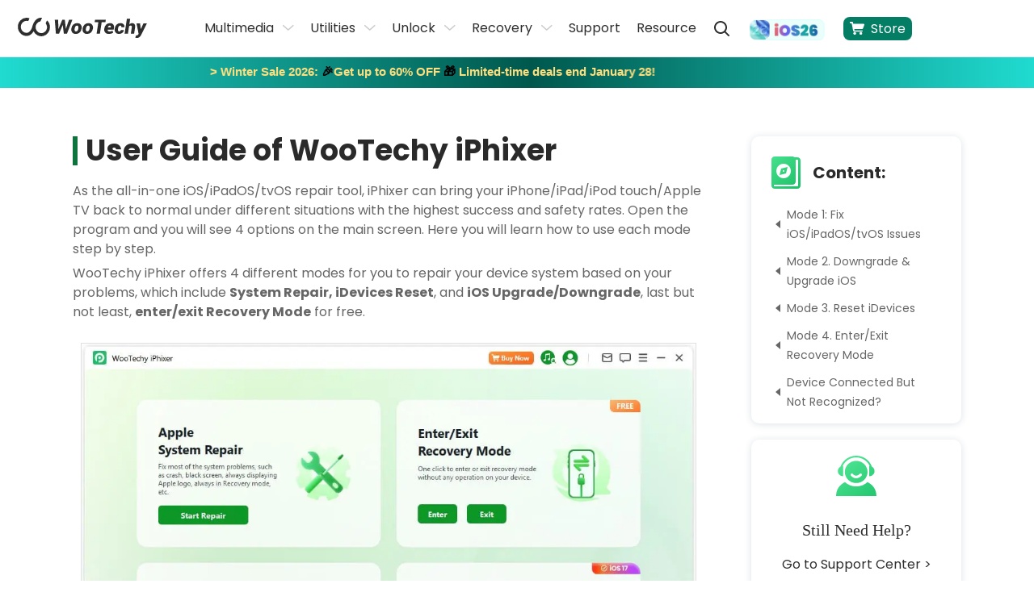

--- FILE ---
content_type: text/html
request_url: https://www.wootechy.com/ios-system-recovery/guide/
body_size: 23696
content:
<!DOCTYPE html>
<html lang="en">
<head>
    <meta charset="UTF-8">
    <meta name="viewport" content="width=device-width, initial-scale=1, maximum-scale=5">
    <title>[OFFICIAL] Wootechy Iphixer®  - User Guide</title>
    <meta name="description" content="Here is the complete guide to use XXX to fix all iOS/iPadOS/tvOS issues, reset iDevices and one-click enter/exit Recovery Mode." />
    <link rel="canonical" href="https://www.wootechy.com/ios-system-recovery/guide/" />
    <link rel="shortcut icon" href="https://images.wootechy.com/en/assets/favicon.ico" />
    <script>(function(w,d,s,l,i){w[l]=w[l]||[];w[l].push({'gtm.start':
new Date().getTime(),event:'gtm.js'});var f=d.getElementsByTagName(s)[0],
j=d.createElement(s),dl=l!='dataLayer'?'&l='+l:'';j.async=true;j.src=
'https://www.googletagmanager.com/gtm.js?id='+i+dl;f.parentNode.insertBefore(j,f);
})(window,document,'script','dataLayer','GTM-MBGHXM6W');</script>
<!-- cmp -->
<script>
    window.dataLayer = window.dataLayer || [];
    function gtag(){dataLayer.push(arguments);}
    gtag('consent','default',{
        'ad_storage': 'denied',
        'analytics_storage': 'denied',
        'ad_user_data':'denied',
        'ad_personalization': 'denied',
        'wait_for_update': 500,
        'region': ['AT','BE','BG','CY','CZ','DE','DK','EE','ES','FI','FR','GR','HR','HU','IE','IT','LT','LU','LV','MT','NL','PL','PT','RO','SE','SI','SK','IS','LI','NO','GB','CH']
    });
    dataLayer.push({'event': 'default_consent' });
  </script>
  <!-- cmp -->
<!-- Google Tag Manager -->
  <script>(function(w,d,s,l,i){w[l]=w[l]||[];w[l].push({'gtm.start':
      new Date().getTime(),event:'gtm.js'});var f=d.getElementsByTagName(s)[0],
      j=d.createElement(s),dl=l!='dataLayer'?'&l='+l:'';j.async=true;j.src=
      'https://www.googletagmanager.com/gtm.js?id='+i+dl;f.parentNode.insertBefore(j,f);
  })(window,document,'script','dataLayer','GTM-WQCWZCF');</script>
  <link rel="preload" href="https://images.wootechy.com/assets/fonts/pxiEyp8kv8JHgFVrJJfecg.woff2" as="font" crossorigin>
  <link rel="preload" href="https://images.wootechy.com/assets/fonts/pxiByp8kv8JHgFVrLCz7Z1xlFQ.woff2" as="font" crossorigin>
  <link rel="preload" href="https://images.wootechy.com/assets/fonts/pxiByp8kv8JHgFVrLEj6Z1xlFQ.woff2" as="font" crossorigin>
  <link rel="stylesheet" href="/assets/css/common.css"/>
  <link rel="stylesheet" href="/assets/css/activity/winter2025/winter_2025.css"/>
    <link rel="alternate" href="https://www.wootechy.com/ios-system-recovery/guide/" hreflang="en" />
<link rel="alternate" href="https://www.wootechy.com/kr/ios-system-recovery/guide/" hreflang="ko" />
<link rel="alternate" href="https://www.wootechy.com/tw/ios-system-recovery/guide/" hreflang="tw" />
<link rel="alternate" href="https://www.wootechy.com/de/ios-system-recovery/guide/" hreflang="de" />
<link rel="alternate" href="https://www.wootechy.com/fr/ios-system-recovery/guide/" hreflang="fr" />
<link rel="alternate" href="https://www.wootechy.com/es/ios-system-recovery/guide/" hreflang="es" />
<link rel="alternate" href="https://www.wootechy.com/jp/ios-system-recovery/guide/" hreflang="ja" />
<link rel="alternate" href="https://www.wootechy.com/ru/ios-system-recovery/guide/" hreflang="ru" />
<link rel="alternate" href="https://www.wootechy.com/ios-system-recovery/guide/" hreflang="x-default" />

    <link rel="preload" href="/assets/css/product/product_base.css"/>
    <link rel="preload" href="/assets/css/product/guide.css" />
    <link rel="stylesheet" href="/assets/css/product/product_base.css"/>
    <link rel="stylesheet" href="/assets/css/product/guide.css" />

    <meta property="og:image" content="https://images.wootechy.com/en/assets/images/overview/iPhixer/iPhixer_facebook.png"/>
<style>
.container-bg{
    max-width: 1200px;
}
</style>
    
    
</head>

<body>
    <aside>
      <svg display="none" version="1.1" xmlns="http://www.w3.org/2000/svg">
        <symbol id="download-path" viewBox="0 0 24 24" fill="currentColor">
            <path d="m16 18v2h-16v-2zm-7-18v12.585l4.7928932-4.79210678 1.4142136 1.41421356-6.50000002 6.50000002c-.36048396.3604839-.92771502.3882135-1.32000622.0831886l-.09420734-.0831886-6.5-6.50000002 1.41421356-1.41421356 4.79289322 4.79210678v-12.585z" transform="translate(2)"/>
        </symbol>
        <symbol id="shop-path" viewBox="0 0 24 24" fill="currentColor">
          <path d="m9.5 15c.8284271 0 1.5.6715729 1.5 1.5s-.6715729 1.5-1.5 1.5c-.82842712 0-1.5-.6715729-1.5-1.5s.67157288-1.5 1.5-1.5zm7 0c.8284271 0 1.5.6715729 1.5 1.5s-.6715729 1.5-1.5 1.5-1.5-.6715729-1.5-1.5.6715729-1.5 1.5-1.5zm-16.5-15h4.5c.41369717 0 .77996843.25392357.92944689.63091838l.03817038.11665972 2.80497963 10.7524219h9.4791652l1.9117647-6.5h-10.6635268v-2h12c.6283365 0 1.0906068.56841454.9857667 1.16925884l-.0264012.11290748-2.5 8.49999998c-.1137922.3868934-.4469349.6635953-.8398555.7107072l-.11951.0071265h-11c-.41369717 0-.77996843-.2539236-.92944689-.6309184l-.03817038-.1166597-2.80497963-10.7524219h-3.7274031v-2h4.5z" transform="translate(0 1)"/>
        </symbol>
                <symbol id="android-path" viewBox="0 0 20 20" fill="currentColor">
                    <path d="M2.74 6.468c-.686 0-1.24.553-1.24 1.235v5.17c0 .682.556 1.234 1.24 1.234.684 0 1.238-.552 1.238-1.234v-5.17c0-.682-.554-1.235-1.239-1.235zm1.718 8.245c0 .728.593 1.318 1.323 1.318h.903v2.735c0 .681.556 1.234 1.239 1.234.685 0 1.24-.553 1.24-1.234V16.03h1.673v2.735c0 .681.556 1.234 1.24 1.234.684 0 1.238-.553 1.238-1.234V16.03h.903c.73 0 1.323-.59 1.323-1.318V6.7H4.458v8.012zm8.279-12.89l.865-1.57a.17.17 0 0 0-.068-.232.172.172 0 0 0-.233.068l-.876 1.586A5.994 5.994 0 0 0 10 1.17c-.87 0-1.691.182-2.425.504L6.699.09a.172.172 0 0 0-.233-.068.17.17 0 0 0-.068.232l.865 1.57c-1.699.876-2.848 2.54-2.848 4.448h11.168c.002-1.91-1.147-3.572-2.846-4.447zM7.459 4.258a.467.467 0 1 1-.001-.934.467.467 0 0 1 .001.934zm5.084 0a.467.467 0 1 1-.001-.934.467.467 0 0 1 .001.934zm4.718 2.211c-.685 0-1.24.553-1.24 1.235v5.17c0 .682.557 1.234 1.24 1.234.685 0 1.239-.552 1.239-1.234v-5.17c0-.682-.554-1.235-1.24-1.235z" fill-rule="nonzero"></path>
                </symbol>
                <symbol id="ios-path" viewBox="0 0 20 20" fill="currentColor">
                    <path d="M12.768 3.247c.649-.843 1.14-2.033.963-3.247-1.062.074-2.302.757-3.024 1.646-.66.805-1.203 2.002-.992 3.165 1.162.037 2.357-.661 3.053-1.564zM18.5 14.674c-.465 1.039-.687 1.504-1.285 2.424-.836 1.286-2.012 2.886-3.47 2.897-1.294.015-1.629-.851-3.385-.841-1.757.01-2.125.859-3.422.846-1.458-.015-2.571-1.457-3.406-2.743C1.2 13.666.954 9.45 2.392 7.207 3.416 5.616 5.03 4.686 6.547 4.686c1.544 0 2.515.855 3.794.855 1.24 0 1.995-.857 3.78-.857 1.352 0 2.784.743 3.804 2.029-3.342 1.85-2.801 6.671.575 7.963v-.002z" fill-rule="nonzero"></path>
                </symbol>
      </svg>
    </aside>
    <aside>
  <svg style="display: none;">
    <symbol id="logo-path" viewBox="0 0 160.829 24.044" fill="currentColor" version="1.1"
            xmlns="http://www.w3.org/2000/svg">
      <path
                d="M59.833 13.164l.074.018 3.878-10.818h4.174L61.22 19.04h-3.88l-1.348-10.3-.074-.018L51.32 19.04h-3.878L46.02 2.364h4.174l.406 10.822.074.018 4.746-10.84h3.1zm6.889-.437a7.326 7.326 0 0 1 2.382-4.6 7.23 7.23 0 0 1 4.986-1.7A5.316 5.316 0 0 1 78.448 8.2a5.514 5.514 0 0 1 1.034 4.543l-.037.24a7.627 7.627 0 0 1-2.4 4.617 7.15 7.15 0 0 1-4.968 1.7 5.355 5.355 0 0 1-4.377-1.773 5.445 5.445 0 0 1-1.016-4.543zm4.081.24a4.411 4.411 0 0 0 .111 2.475 1.6 1.6 0 0 0 1.625.868 2.185 2.185 0 0 0 1.847-.9 5.441 5.441 0 0 0 .942-2.438l.037-.24a4.634 4.634 0 0 0-.129-2.438 1.58 1.58 0 0 0-1.625-.886 2.235 2.235 0 0 0-1.865.923 5.322 5.322 0 0 0-.923 2.4zm9.954-.24a7.326 7.326 0 0 1 2.382-4.6 7.23 7.23 0 0 1 4.986-1.7A5.316 5.316 0 0 1 92.483 8.2a5.514 5.514 0 0 1 1.034 4.543l-.037.24a7.627 7.627 0 0 1-2.4 4.617 7.15 7.15 0 0 1-4.968 1.7 5.355 5.355 0 0 1-4.377-1.773 5.445 5.445 0 0 1-1.016-4.543zm4.081.24a4.411 4.411 0 0 0 .111 2.475 1.6 1.6 0 0 0 1.625.868 2.185 2.185 0 0 0 1.847-.9 5.441 5.441 0 0 0 .942-2.438l.037-.24a4.633 4.633 0 0 0-.129-2.438 1.58 1.58 0 0 0-1.625-.886 2.235 2.235 0 0 0-1.865.923 5.322 5.322 0 0 0-.923 2.4zm24.247-7.63h-4.691l-2.179 13.7h-4.118l2.179-13.7h-4.6l.48-2.973h13.426zm3.989 13.942a5.425 5.425 0 0 1-4.358-1.717 5.017 5.017 0 0 1-1.071-4.3l.055-.443a7.847 7.847 0 0 1 2.327-4.672 6.869 6.869 0 0 1 4.931-1.717 4.735 4.735 0 0 1 3.841 1.514 4.965 4.965 0 0 1 .886 4.1l-.332 2.031h-7.572l-.018.074a1.985 1.985 0 0 0 .517 1.588 2.517 2.517 0 0 0 1.847.591 9.166 9.166 0 0 0 1.995-.185 15.158 15.158 0 0 0 1.9-.572l.609 2.364a8.917 8.917 0 0 1-2.438.979 13.73 13.73 0 0 1-3.119.365zm1.4-9.9a2.017 2.017 0 0 0-1.514.591 3.706 3.706 0 0 0-.831 1.588l.018.074h3.546l.055-.3a2.26 2.26 0 0 0-.129-1.477 1.231 1.231 0 0 0-1.142-.474zm11.896 6.928a1.911 1.911 0 0 0 1.311-.443 2.043 2.043 0 0 0 .628-1.237h3.749l.018.074a4.774 4.774 0 0 1-2.013 3.343 6.877 6.877 0 0 1-4.155 1.237 5.176 5.176 0 0 1-4.3-1.773 5.538 5.538 0 0 1-.96-4.524l.055-.259a7.452 7.452 0 0 1 2.327-4.6 7.093 7.093 0 0 1 4.912-1.7 5.124 5.124 0 0 1 3.767 1.33 3.8 3.8 0 0 1 .923 3.583l-.018.055h-3.767a2.154 2.154 0 0 0-.185-1.459 1.305 1.305 0 0 0-1.182-.536 2.081 2.081 0 0 0-1.791.923 5.669 5.669 0 0 0-.871 2.406l-.055.259a5.043 5.043 0 0 0 .074 2.475 1.445 1.445 0 0 0 1.533.846zm12.446-8.218a5.344 5.344 0 0 1 1.646-1.256 4.488 4.488 0 0 1 1.976-.443 3.466 3.466 0 0 1 2.973 1.367 5.414 5.414 0 0 1 .536 4.137l-1.127 7.128h-4.118l1.145-7.147a3.609 3.609 0 0 0-.074-1.994 1.2 1.2 0 0 0-1.108-.517 3.509 3.509 0 0 0-1.219.2 2.584 2.584 0 0 0-.942.572l-1.422 8.883h-4.12l2.844-17.874h4.118zm14.257 5.485v.056l.074.018 3.287-7.017h4.4l-7.516 14.257a7.8 7.8 0 0 1-1.939 2.271 5.046 5.046 0 0 1-3.213.886 4 4 0 0 1-.868-.074c-.24-.055-.573-.129-1.034-.222l.942-2.77a2.4 2.4 0 0 1 .24.055.761.761 0 0 0 .222.018 3.069 3.069 0 0 0 1.44-.277 2.023 2.023 0 0 0 .831-.794l.443-.794-2.567-12.539h4.377zM36.362 3.139l-1.68 3.527a7.089 7.089 0 1 1-12.484 4.6 6.927 6.927 0 0 1 .628-2.9 12.96 12.96 0 0 1 .683-1.182A7.065 7.065 0 0 1 28.2 4.266L30.176.074A9 9 0 0 0 28.957 0c-4.358 0-7.11 2.789-8.753 5.485a9.673 9.673 0 0 0-.628 1.126 17.936 17.936 0 0 0-1.459 3.8c-.018.074-1.921 7.608-7.221 7.608a7.165 7.165 0 0 1-.037-14.33 6.929 6.929 0 0 1 2.142.332L14.589.66a11.018 11.018 0 0 0-3.73-.665 10.859 10.859 0 0 0 0 21.717c4.377 0 7.147-2.881 8.772-5.614a10.786 10.786 0 0 0 20.424-4.838 10.654 10.654 0 0 0-3.693-8.121z" />
    </symbol>
    <symbol id="close-menu-path" viewBox="0 0 24 24" fill="currentColor">
      <g fill="none" fill-rule="evenodd">
        <path
                    d="M20.293 2.293l1.414 1.414L13.414 12l8.293 8.293-1.414 1.414L12 13.414l-8.293 8.293-1.414-1.414L10.586 12 2.293 3.707l1.414-1.414L12 10.586l8.293-8.293z"
                    fill="#2E2E2E" fill-rule="nonzero" />
      </g>
    </symbol>
    <symbol id="close-menu-del" viewBox="0 0 10 10" fill="currentColor">
      <g data-name="1" fill="#fff">
        <path
                    d="M8.986 8.986h-.001l-3.889-3.89-.353-.353-.354.354L.5 8.986l3.89-3.89.354-.353-.354-.354L.5.501l3.89 3.888.353.354.354-.354L8.985.5 5.097 4.39l-.354.353.354.353 3.889 3.89z" />
        <path
                    d="M8.986 9.486a.499.499 0 0 1-.354-.147L4.742 5.45.854 9.34a.496.496 0 0 1-.706 0 .5.5 0 0 1 0-.708l3.889-3.889L.146.854A.5.5 0 0 1 .855.147l3.889 3.889L8.632.146a.499.499 0 0 1 .707 0 .5.5 0 0 1 0 .708L5.45 4.743l3.89 3.889a.5.5 0 0 1-.354.854z"
                    fill="#707070" />
      </g>
    </symbol>
    <symbol id="store-icon" viewBox="0 0 20 18" fill="currentColor">
      <path
                d="M6.71 14.26c.26 0 .5.04.73.14.23.1.43.22.6.39.16.17.3.36.4.59.11.22.16.47.16.72s-.05.5-.16.72c-.1.23-.24.42-.4.59-.17.17-.37.3-.6.4-.23.1-.47.15-.73.15-.27 0-.52-.05-.75-.15-.23-.1-.43-.23-.6-.4-.16-.17-.3-.36-.4-.59-.1-.22-.16-.47-.16-.72s.06-.5.16-.72c.1-.23.24-.42.4-.59.17-.17.37-.29.6-.39.23-.1.48-.14.75-.14zm8.43.04c.26 0 .51.05.74.14.24.09.44.22.62.39.16.17.3.37.4.59.1.23.15.47.15.72 0 .26-.05.49-.15.72-.1.23-.24.42-.4.59-.18.17-.38.3-.62.4-.23.1-.48.15-.74.15-.25 0-.5-.05-.73-.15-.23-.1-.43-.23-.59-.4-.17-.17-.31-.36-.41-.59-.11-.23-.15-.46-.15-.72 0-.25.04-.49.15-.72.1-.22.24-.42.41-.59.16-.17.36-.3.59-.39.23-.09.48-.14.73-.14zm3.41-11.36c.38 0 .67.05.88.15.21.1.36.22.45.37.09.14.12.3.12.47 0 .17-.03.31-.07.43l-.27.74-.43 1.23-.47 1.33-.37 1.04c-.18.53-.39.9-.66 1.11-.26.21-.59.31-.98.31H6.1l.29 1.8h10.23c.65 0 .98.28.98.82 0 .26-.07.5-.2.69-.12.19-.38.29-.76.29H6.02c-.27 0-.5-.06-.68-.18-.18-.12-.34-.28-.45-.47-.13-.19-.22-.4-.29-.63-.08-.23-.14-.44-.18-.64l-.12-.58-.22-1.15-.28-1.54c-.12-.57-.23-1.13-.33-1.71l-.87-4.5H1.07c-.2 0-.37-.05-.5-.15-.14-.1-.25-.22-.34-.36-.08-.14-.15-.29-.18-.45C.02 1.2 0 1.05 0 .92 0 .65.1.43.27.26.46.09.7 0 1.01 0h2.05c.27 0 .49.04.65.12.16.08.29.18.39.3.09.12.16.25.2.38l.1.34c.03.11.05.26.08.45l.08.59.12.76h13.87z" />
    </symbol>
  </svg>
</aside>
<header>
  <div class="mask-bg"></div>
  <div class="header container container-md">
    <div class="lt flexible flex-align-center">
      <div class="logo"> <a href="/" aria-label="home page">
        <svg width="166.829" height="24.044" viewBox="0 0 166.829 24.044">
          <use xlink:href="#logo-path"></use>
        </svg>
        </a> </div>
      <a href="javascript:void(0)" id="show-menu" class="mobile-icon" aria-label="mobile icon"> <img src="https://images.wootechy.com/en/assets/common/nav_logo.svg" width="24" height="19" alt="nav_logo"
                    loading="lazy"> </a> <a href="javascript:void(0)" class="mobile-icon close-menu-icon" id="close-menu" aria-label="close menu">
      <svg height="24" viewBox="0 0 24 24" width="24">
        <use xlink:href="#close-menu-path"></use>
      </svg>
      </a> </div>
    <div>
      <ul class="rt flexible menu-info">
        <li class="relative"> <span class="menu-item">Multimedia</span>
          <div class="menu-sub-wrap">
            <ul class="menu-item-sub" style="min-width: 400px;">
              <li><a href="/voice-changer/"><img
                                        src="https://images.wootechy.com/en/assets/images/product_logo/logo_soundbot.svg"
                                        alt="SoundBot" loading="lazy">
                <div class="menu-item-productname"><span>SoundBot - Voice Changer<img
                                                class="hot-img"
                                                src="https://images.wootechy.com/en/assets/overview/iDowner/hot.png"
                                                alt="hot"></img></span> <span>Change Voice in Real Time</span> </div>
                </a> </li>
              <li> <a href="/voice-generator/"> <img src="https://images.wootechy.com/en/assets/common/product_icon/voxdo-icon-green.svg"
                                        alt="iMoveGo" loading="lazy">
                <div class="menu-item-productname"><span>VoxDo - AI Voice Generator</span> <span>AI Text to Speech & AI Voice Cloning</span> </div>
                </a> </li>
            
              <li><a href="/video-downloader/"><img
                                        src="https://images.wootechy.com/en/assets/overview/iDowner/iDowner_logo.png"
                                        alt="iDowner" loading="lazy">
                <div class="menu-item-productname"><span>iDowner - Video Downloader</span> <span>Download Video from Any Website</span> </div>
                </a> </li>
            </ul>
          </div>
        </li>
        <li class="relative"> <span class="menu-item">Utilities</span>
          <div class="menu-sub-wrap">
            <ul class="menu-item-sub">
              <li><a href="/virtual-location/"><img
                                        src="https://images.wootechy.com/en/assets/images/product_logo/imovego_44_1.png"
                                        alt="iMoveGo" loading="lazy">
                <div class="menu-item-productname"><span>iMoveGo - Location Changer<i
                                                class="header-new-icon">HOT</i></span> <span>Change iOS & Android GPS Location</span> </div>
                </a> </li>
              <li><a href="/screen-mirror/"><img
                                        src="https://images.wootechy.com/en/assets/images/product_logo/logo_mirrordisp.svg"
                                        alt="MirrorDisp" loading="lazy">
                <div class="menu-item-productname"><span>MirrorDisp - Screen Mirror</span> <span>Mirror Android & iPhone Screen to PC</span> </div>
                </a> </li>
              <li><a href="/whatsapp-transfer-backup-restore/"><img
                                        src="https://images.wootechy.com/en/assets/logo_WhatsMover.png" alt="WhatsMover"
                                        loading="lazy">
                <div class="menu-item-productname"><span>WhatsMover - WhatsApp Transfer</span> <span>Transfer/Export/Backup/Restore WhatsApp</span> </div>
                </a> </li>
              <li><a href="/password-recovery/"><img
                                        src="https://images.wootechy.com/en/assets/images/product_logo/logo_icrowbar.svg"
                                        alt="iCrowbar" loading="lazy">
                <div class="menu-item-productname"><span>iCrowbar - File Unlocker</span> <span>Excel/Word/PowerPiont/PDF/RAR/ZIP</span> </div>
                </a> </li>
            </ul>
          </div>
        </li>
        <li class="relative"> <span class="menu-item">Unlock</span>
          <div class="menu-sub-wrap">
            <ul class="menu-item-sub">
              <li><a href="/iphone-passcode-unlocker/"><img
                                        src="https://images.wootechy.com/en/assets/common/product_icon/iDelock.svg"
                                        alt="iDelock" loading="lazy">
                <div class="menu-item-productname"> <span>iDelock - iOS Lock Remover <img
                                                class="hot-img"
                                                src="https://images.wootechy.com/en/assets/overview/iDowner/hot.png"
                                                alt="hot"></img></span> <span>Remove iPhone/iPad/iPod Passcode</span> </div>
                </a> </li>
              <li><a href="/android-passcode-unlocker/"><img
                                        src="https://images.wootechy.com/en/assets/common/product_icon/lockwiper_android.svg"
                                        alt="iDelock (Android)" loading="lazy">
                <div class="menu-item-productname"> <span>iDelock (Android) - Android Unlocker</span> <span>Unlock Android FRP & Screen Lock</span> </div>
                </a> </li>
              <li><a href="/bypass-activation-lock/"><img
                                        src="https://images.wootechy.com/en/assets/common/product_icon/iSalvor.svg"
                                        alt="iSalvor" loading="lazy">
                <div class="menu-item-productname"> <span>iSalvor - Activation Lock Bypasser</span> <span>Bypass Activation Lock & SIM Lock</span> </div>
                </a> </li>
            </ul>
          </div>
        </li>
        <li class="relative"> <span class="menu-item">Recovery</span>
          <div class="menu-sub-wrap">
            <ul class="menu-item-sub">
              <li><a href="/iphone-data-recovery/"><img
                                        src="https://images.wootechy.com/en/assets/images/product_logo/iseeker_64.png"
                                        alt="iSeeker" loading="lazy">
                <div class="menu-item-productname"><span>iSeeker - iOS Data Recovery</span> <span>Recover iPhone/iPad Data</span> </div>
                </a> </li>
              <li><a href="/android-data-recovery/"><img
                                        src="https://images.wootechy.com/en/assets/common/product_icon/iseeker_small_icon.png"
                                        alt="iSeeker(Android)" loading="lazy">
                <div class="menu-item-productname"><span>iSeeker (Android) - Android Data
                  Recovery</span> <span>Recover Android & WhatsApp Data</span> </div>
                </a> </li>
              <li><a href="/ios-system-recovery/"><img
                                        src="https://images.wootechy.com/en/assets/logo_iPhixer.svg" alt="iPhixer"
                                        loading="lazy">
                <div class="menu-item-productname"><span>iPhixer - iOS System Recovery<i
                                                class="header-new-icon">HOT</i></span> <span>Fix iPhone/iPad/iPod Touch/Apple TV</span> </div>
                </a> </li>
              <li><a href="/downgrade-ios/"><img
                                        src="https://images.wootechy.com/en/assets/common/product_icon/iMaster.svg"
                                        alt="iMaster" loading="lazy">
                <div class="menu-item-productname"><span>iMaster - iPhone/iPad Downgrade</span> <span>Downgrade/Upgrade/Backup iOS</span> </div>
                </a> </li>
            </ul>
          </div>
        </li>
        <li class=""><a href="/support/">Support</a></li>
        <li class=""><a href="/blog/">Resource</a></li>
        <li class="" style="height:29px;"><a href="javascript:void(0)" class="search" id="search-btn-click-id"
                        aria-label="search"></a></li>
        <li class="ios26-update ios26m-hidden search-hidden">
          <div class="ios26-update-box"> <a href="/ios-26-tips/" class="ios26-update-link"> <img src="https://images.wootechy.com/en/assets/activity/ios-26/ios26-header.png" alt="ios26-header"> </a> </div>
        </li>
        <li class="store-icon"> <a href="/store/" class="" id="close-menu">
          <svg height="20" width="18">
            <use xlink:href="#store-icon"></use>
          </svg>
          Store </a> </li>
      </ul>
      <div class="search-form-box">
        <form action="/search/" id="top_search_from" target="_parent">
          <div class="search_t">
            <input type="submit" name="sa" value="" class="search-form_btn" aria-label="search-form_btn">
            <input type="hidden" name="cx" value="77688187ba8174097">
            <input type="hidden" name="cof" value="FORID:10">
            <input type="hidden" name="ie" value="UTF-8">
            <input type="hidden" name="sa" value="search">
            <input value="" name="q" id="top_search_keyword" class="text ac_input" placeholder="Search"
                            size="10" autocomplete="off" type="text" aria-label="search value">
          </div>
        </form>
        <a href="javascript:void(0)" class="close-search" id="close-search" aria-label="close search">
        <svg height="24" viewBox="0 0 24 24" width="24">
          <use xlink:href="#close-menu-path"></use>
        </svg>
        </a> </div>
    </div>
    <div class="ios26-update ios26pc-hidden">
      <div class="ios26-update-box"> <a href="/ios-26-tips/" class="ios26-update-link"> <img src="https://images.wootechy.com/en/assets/activity/ios-26/ios26-header.png" alt="ios26-header"> </a> </div>
    </div>
    <div id="Login"></div>
  </div>
  <!-- ios26 -->
  <!-- <div class="ios26-nav" style="display: none;">
    <div class="ios26-nav-maxwidth">
      <div class="ios26-nav-box"> <img src="https://images.wootechy.com/en/assets/activity/ios-26/nav-icon.png" alt="ios26 icon"> <a href="/ios-26-tips/">iOS 26 is here! See complete guide and how AI in iOS 26 makes your iPhone smarter. <span>Learn More>></span></a> </div>
      <div class="ios26-nav-box second"> <img src="https://images.wootechy.com/en/assets/activity/ios-26/nav-icon.png" alt="ios26 icon"> <a href="/ios-26-tips/">iOS 26 is here! See complete guide and how AI in iOS 26 makes your iPhone smarter.<span>Learn More>></span></a> </div>
    </div>
    <div class="ios26-nav-close"> <img src="https://images.imyfone.com/imyfonepublic/assets/activity/ios26_activity/nav_close.svg" alt="close icon"> </div>
  </div> -->
  <!-- ios26 --> 
</header>
    
    <main class="page-guide">
        <nav>
    <div class="mask-bg"></div>
    <div class="nav">
        <div class="container container-bg">
            <div class="flexible list-all flex-justify-between flex-align-center m-flex-wrap-wrap">
                <div class="product-icon">
                    <a class="icon-link globalNavLogoLink" href="/iphone-passcode-unlocker/" aria-label="globalNavLogoLink"></a>
                    <img src="" alt="" class="globalNavLogo" width="30">
                    <span class="globalProdName"></span>
                    <svg xmlns="http://www.w3.org/2000/svg" width="13" height="8" viewBox="0 0 13 8">
                        <path id="pull" d="M311.673,158.3l-1.324,1.333,6.289,6.667,6.711-6.667-1.415-1.333-5.3,5.459Z" transform="translate(-310.349 -158.304)" fill="#2e2e2e"/>
                    </svg>
                </div>
                <ul class="link-bt flexible m-flex-wrap-wrap">
                     <li class="online">
                        <a href="/" data-router="navOnline">Online<img class="hot-img" src="https://images.wootechy.com/en/assets/overview/iDowner/hot.png" aria-label="hot"></img></a>
                    </li>
                    <li><a href="/" data-router="navGuide">Guide</a></li>
                    <li><a href="/"  data-router="navTech">Tech Specs</a></li>
                    <li><a href="/" data-router="navReviews">Reviews</a></li>
                    <li class="pc-btn" data-downbtn="0">
                        <a href="" rel="nofollow" name="identify102" gtm-data="Download_Hover" data-type="download" class="download-amt">Free Trial</a>
                        <a href="" name="identifybuy102" data-type="buy" >See Pricing</a>
                    </li>
                </ul>
            </div>
        </div>
    </div>
</nav>

        <section class="content-box iphixer-guide">
            <div id="content">
                <div class="content-left">
                    <!--    步骤-->
                    <div class="container container-sm">
                        <div class="article-container">
                            <article id="article">
                                <section class="article-header">
                                    <h1 class="title">User Guide of WooTechy iPhixer</h1>
                                    <p class="desc">As the all-in-one iOS/iPadOS/tvOS repair tool, iPhixer can bring your iPhone/iPad/iPod touch/Apple TV back to normal under different situations with the highest success and safety rates. Open the program and you will see 4 options on the main screen. Here you will learn how to use each mode step by step.</p>
                                    <p class="desc">WooTechy iPhixer offers 4 different modes for you to repair your device system based on your problems, which include <strong> System Repair, iDevices Reset</strong>, and <strong>iOS Upgrade/Downgrade</strong>, last but not least, <strong>enter/exit Recovery Mode</strong> for free.</p>
                                    <div class="img-container">
                                        <picture>
                                            <source type="image/webp" srcset="https://images.wootechy.com/en/assets/images/overview/iPhixer/guide-1.webp">
                                            <img src="https://images.wootechy.com/en/assets/images/overview/iPhixer/guide-1.jpg" alt="model1__option_1">
                                        </picture>  
                                    </div>
                                </section>
            
                                <section class="article-title" id="mode1">
                                    <h2>Mode 1. Fix iOS/iPadOS/tvOS Issues</h2>
                                </section>
        
                                <section class="article-section" id="mode1-step1">
                                   <p class="desc">iPhixer offers two modes, Standard Mode and Advanced Mode, to repair your iOS/iPadOS/tvOS devices if they encounter problems such as iPhone/iPad/iPod touch/Apple TV stuck on Apple logo/Recovery Mode, black/white screen, boot loop, won't turn on, etc.</p>
                                   <div class="img-container">
                                    <picture>
                                        <source type="image/webp" srcset="https://images.wootechy.com/en/assets/images/overview/iPhixer/guide-1.webp">
                                        <img src="https://images.wootechy.com/en/assets/images/overview/iPhixer/guide-1.jpg" alt="model1__option_1">
                                    </picture>  
                                </div>   
                                   <h3 class="case_title mt30">Option 1. Use Standard Mode</h3>
                                    <p class="desc">The Standard Mode can fix most common iOS/iPadOS/tvOS issues without data loss. To use this mode, please follow the specific steps below.</p>
                                    
                                    <h3 class="title"><span>Step 1:</span> Open the tool and connect your device</h3>
                                    <p class="desc">Launch iPhixer on your Windows or Mac computer and connect your device to the computer. Choose the <strong>Standard Mode</strong> and tap on the <strong>Next</strong> button to continue the process.</p>
                                    <p class="desc">Note: You have to unlock your device before the next step, as the software will not recognize it if it is locked.</p>
                                    <div class="img-container">
                                        <picture>
                                            <source type="image/webp" srcset="https://images.wootechy.com/en/assets/images/overview/iPhixer/guide1-2.webp">
                                            <img src="https://images.wootechy.com/en/assets/images/overview/iPhixer/guide1-2.jpg" alt="model1__option_2">
                                        </picture>  
                                    </div>
                                    <p class="desc">After clicking the <strong>Next</strong> button, you will be brought to the next procedure once your device is detected. In case your device is not recognized, you will be asked to put your device into Recovery or DFU Mode. Just follow the instructions shown on the screen.</p>
                                    <div class="img-container">
                                        <picture>
                                            <source type="image/webp" srcset="https://images.wootechy.com/en/assets/images/overview/iPhixer/guide1-3.webp">
                                            <img src="https://images.wootechy.com/en/assets/images/overview/iPhixer/guide1-3.jpg" alt="model1__option_2">
                                        </picture>  
                                    </div>
                                    <h3 class="title"><span>Step 2:</span> Download the firmware</h3>
                                    <p class="desc">Next, to repair your iOS device, you have to download the firmware by clicking the <strong>Download</strong> button. The software will automatically show the available and suitable firmware version of your device. You can also choose the version that you like.</p>
                                    <div class="img-container">
                                        <picture>
                                            <source type="image/webp" srcset="https://images.wootechy.com/en/assets/images/overview/iPhixer/guide1-4.webp">
                                            <img src="https://images.wootechy.com/en/assets/images/overview/iPhixer/guide1-4.jpg" alt="model1__option_7">
                                        </picture>  
                                    </div>
                                    <p class="desc">Once downloaded the latest firmware package, you should be aware that this process may take some time for the package to be approximately 5GB.</p>
                                    <div class="img-container">
                                        <picture>
                                            <source type="image/webp" srcset="https://images.wootechy.com/en/assets/images/overview/iPhixer/guide1-5.webp">
                                            <img src="https://images.wootechy.com/en/assets/images/overview/iPhixer/guide1-5.jpg" alt="model1__option_7">
                                        </picture>  
                                    </div>
                                    <p class="desc">In case you encounter difficulties while attempting to download the firmware package, you have the option to obtain it through your web browser by selecting "download via browser."</p>
                                    <p class="desc">If you've already downloaded the firmware package onto your computer, you can easily import it by clicking <strong>"Select it."</strong></p>
                                    <div class="img-container">
                                        <picture>
                                            <source type="image/webp" srcset="https://images.wootechy.com/en/assets/images/overview/iPhixer/guide1-6.webp">
                                            <img src="https://images.wootechy.com/en/assets/images/overview/iPhixer/guide1-6.jpg" alt="model1__option_7">
                                        </picture>  
                                    </div>
                                    <h3 class="title"><span>Step 3:</span> Fix iOS/iPadOS/tvOS issue</h3>
                                    <p class="desc">After obtaining the firmware, proceed by clicking on <strong>"Start Standard Repair"</strong>to commence the device repair procedure.</p>
                                    <div class="img-container">
                                        <picture>
                                            <source type="image/webp" srcset="https://images.wootechy.com/en/assets/images/overview/iPhixer/guide1-7.webp">
                                            <img src="https://images.wootechy.com/en/assets/images/overview/iPhixer/guide1-7.jpg" alt="model1__option_13">
                                        </picture>  
                                    </div>
                                    <p class="desc">The program will initiate the device repair, and it is advisable not to disturb the cable or your device while this process is ongoing.</p>
                                    <div class="img-container">
                                        <picture>
                                            <source type="image/webp" srcset="https://images.wootechy.com/en/assets/images/overview/iPhixer/guide1-8.webp">
                                            <img src="https://images.wootechy.com/en/assets/images/overview/iPhixer/guide1-8.jpg" alt="model1__option_13">
                                        </picture>  
                                    </div>
                                    <p>The repair process will be completed shortly, and your iPhone will restart automatically.</p>
                                    <div class="img-container">
                                        <picture>
                                            <source type="image/webp" srcset="https://images.wootechy.com/en/assets/images/overview/iPhixer/guide1-9.webp">
                                            <img src="https://images.wootechy.com/en/assets/images/overview/iPhixer/guide1-9.jpg" alt="model1__option_13">
                                        </picture>  
                                    </div>
                                    <p clas="desc">Should the procedure encounter any issues, you can choose to either retry or switch to Advanced Mode.</p>                                
                                </section>
        
                                <section class="article-section" id="mode1-step2">
                                    <h3 class="case_title mt30">Option 2. Use Advanced Mode</h3>
                                    <p class="desc">If the Standard Mode fails to repair your device or you happen to forget your screen passcode, you could try the<strong> Advanced Mode</strong>. Please be aware that this mode will erase all your device data.</p>
                                    <div class="img-container">
                                        <picture>
                                            <source type="image/webp" srcset="https://images.wootechy.com/en/assets/images/overview/iPhixer/guide2.webp">
                                            <img src="https://images.wootechy.com/en/assets/images/overview/iPhixer/guide2.webp" alt="model1__option2_1">
                                        </picture>  
                                    </div>
                                   <h3 class="title"><span>Step 1:</span> Connect your device to a Computer</h3>
                                    <p class="desc">After clicking the <strong>Next</strong> button, you will be brought to the next procedure once your device is detected. In case your device is not recognized, you will be asked to put your device into <strong>Recovery or DFU Mode</strong>. Just follow the instructions shown on the screen.</p>
                                    <p>To put your device into Recovery Mode:</p>
                                    <div class="img-container">
                                        <picture>
                                            <source type="image/webp" srcset="https://images.wootechy.com/en/assets/images/overview/iPhixer/guide2-1.webp">
                                            <img src="https://images.wootechy.com/en/assets/images/overview/iPhixer/guide2-1.jpg" alt="model1__option2_2">
                                        </picture>  
                                    </div>
                                    <p>To put your device into DFU Mode:</p>
                                    <div class="img-container">
                                        <picture>
                                            <source type="image/webp" srcset="https://images.wootechy.com/en/assets/images/overview/iPhixer/guide2-2.webp">
                                            <img src="https://images.wootechy.com/en/assets/images/overview/iPhixer/guide2-2.jpg" alt="model1__option2_2">
                                        </picture>  
                                    </div>
                                    <h3 class="title"><span>Step 2:</span> Download the firmware</h3>
                                    <p class="desc">Next, to repair your iOS device, you have to download the firmware by clicking the <strong>Download</strong> button. The software will automatically show the available and suitable firmware version of your device. You can also choose the version that you like.</p>
                                    <div class="img-container">
                                        <picture>
                                            <source type="image/webp" srcset="https://images.wootechy.com/en/assets/images/overview/iPhixer/guide2-3.webp">
                                            <img src="https://images.wootechy.com/en/assets/images/overview/iPhixer/guide2-3.jpg" alt="model1__option2_3">
                                        </picture>  
                                    </div>
                                    <p class="desc">Once downloaded the latest firmware package, you should be aware that this process may take some time for the package to be approximately 5GB.</p>
                                    <div class="img-container">
                                        <picture>
                                            <source type="image/webp" srcset="https://images.wootechy.com/en/assets/images/overview/iPhixer/guide2-4.webp">
                                            <img src="https://images.wootechy.com/en/assets/images/overview/iPhixer/guide2-4.jpg" alt="model1__option2_3">
                                        </picture>  
                                    </div>
                                    <p class="desc">In case you encounter difficulties while attempting to download the firmware package, you have the option to obtain it through your web browser by selecting "download via browser."
                                    </p>
                                    <p class="desc">If you've already downloaded the firmware package onto your computer, you can easily import it by clicking <strong>"Select it."</strong></p>
                                    <div class="img-container">
                                        <picture>
                                            <source type="image/webp" srcset="https://images.wootechy.com/en/assets/images/overview/iPhixer/guide2-5.webp">
                                            <img src="https://images.wootechy.com/en/assets/images/overview/iPhixer/guide2-5.jpg" alt="model1__option2_3">
                                        </picture>  
                                    </div>
                                    <p class="desc">After obtaining the firmware, proceed by clicking on<strong> "Start Advance Repair"</strong> to commence the device repair procedure.</p>
                                    <div class="img-container">
                                        <picture>
                                            <source type="image/webp" srcset="https://images.wootechy.com/en/assets/images/overview/iPhixer/guide2-6.webp">
                                            <img src="https://images.wootechy.com/en/assets/images/overview/iPhixer/guide2-6.jpg" alt="model1__option2_3">
                                        </picture>  
                                    </div>
        
                                    <p class="desc">The program will initiate the device repair, and it is advisable not to disturb the cable or your device while this process is ongoing.</p>
                                    <div class="img-container">
                                        <picture>
                                            <source type="image/webp" srcset="https://images.wootechy.com/en/assets/images/overview/iPhixer/guide2-7.webp">
                                            <img src="https://images.wootechy.com/en/assets/images/overview/iPhixer/guide2-7.jpg" alt="model1__option2_4">
                                        </picture>  
                                    </div>
                                    <p class="desc">The repair process will be completed shortly, and your iPhone will restart automatically.</p>
                                    <div class="img-container">
                                        <picture>
                                            <source type="image/webp" srcset="https://images.wootechy.com/en/assets/images/overview/iPhixer/guide2-8.webp">
                                            <img src="https://images.wootechy.com/en/assets/images/overview/iPhixer/guide2-8.jpg" alt="model1__option2_4">
                                        </picture>  
                                    </div>
                                </section>

                                <section class="article-title" id="mode2">
                                    <h2>Mode 2. Downgrade & Upgrade iOS</h2>
                                </section>
                                <section class="article-section" >
                                    <p class="desc">If you're unable to upgrade your iOS system using the standard procedure, you have the option to use the <strong>iOS Upgrade</strong> feature to update your system without any data loss. On the other hand, if you simply want to go back to a previous iOS version, you can select <strong>iOS Downgrade</strong>.</p>
                                    <div class="img-container">
                                        <picture>
                                            <source type="image/webp" srcset="https://images.wootechy.com/en/assets/images/overview/iPhixer/guide3.webp">
                                            <img src="https://images.wootechy.com/en/assets/images/overview/iPhixer/guide3.jpg" alt="model2__option1_1">
                                        </picture>  
                                    </div>
                                </section>
                                <section class="article-section" id="mode2-step1">
                                  
                                    <h3 class="case_title mt30">iOS Upgrade</h3>
                                    <h3 class="title"><span>Step 1:</span>Select "Upgrade iOS"</h3>
                                    <p class="desc">Choose this option to upgrade your iOS system while retaining your device's data.</p>
                                    <div class="img-container">
                                        <picture>
                                            <source type="image/webp" srcset="https://images.wootechy.com/en/assets/images/overview/iPhixer/guide3-1.webp">
                                            <img src="https://images.wootechy.com/en/assets/images/overview/iPhixer/guide3-1.jpg" alt="start standard reset">
                                        </picture>  
                                    </div>
                                 <h3 class="title"><span>Step 2:</span> Connect your device to a computer</h3>
                         <p class="desc">Connect your device to the computer using a lightning cable and follow the on-screen instructions.</p>
                                    <div class="img-container">
                                        <picture>
                                            <source type="image/webp" srcset="https://images.wootechy.com/en/assets/images/overview/iPhixer/guide3-2.webp">
                                            <img src="https://images.wootechy.com/en/assets/images/overview/iPhixer/guide3-2.jpg" alt="model2__option1_6">
                                        </picture>  
                                    </div>
                                    <h3 class="title"><span>Step 3:</span>Download the firmware</h3>
                                    <p class="desc">The program will detect your device and display the available firmware package version for the upgrade. You can customize the download path for the firmware package file. Click <strong>"Download"</strong> to start downloading the firmware package.</p>
                                    <div class="img-container">
                                        <picture>
                                            <source type="image/webp" srcset="https://images.wootechy.com/en/assets/images/overview/iPhixer/guide3-3.webp">
                                            <img src="https://images.wootechy.com/en/assets/images/overview/iPhixer/guide3-3.jpg" alt="start standard reset">
                                        </picture>  
                                    </div>
                                    <p class="desc">iPhixer will then proceed to extract the downloaded firmware and use it to initiate the upgrade process.</p>
                                    <div class="img-container">
                                        <picture>
                                            <source type="image/webp" srcset="https://images.wootechy.com/en/assets/images/overview/iPhixer/guide3-4.webp">
                                            <img src="https://images.wootechy.com/en/assets/images/overview/iPhixer/guide3-4.jpg" alt="start standard reset">
                                        </picture>  
                                    </div>
                                    <h3 class="title"><span>Step 4:</span>Start upgrading iOS</h3>
                                    <p class="desc">Your device is now fully prepared for the iOS upgrade. Click <strong>"Start Upgrade iOS"</strong> to begin the upgrade process.</p>
                                    <div class="img-container">
                                        <picture>
                                            <source type="image/webp" srcset="https://images.wootechy.com/en/assets/images/overview/iPhixer/guide3-5.webp">
                                            <img src="https://images.wootechy.com/en/assets/images/overview/iPhixer/guide3-5.jpg" alt="start standard reset">
                                        </picture>  
                                    </div>
                                    <p class="desc">Please wait for the program to complete its task. It's important to keep your device connected to the computer without using it during the entire process. Once done, you will see a "Done" message indicating that the upgrade process is completed.</p>
                                    <div class="img-container">
                                        <picture>
                                            <source type="image/webp" srcset="https://images.wootechy.com/en/assets/images/overview/iPhixer/guide3-6.webp">
                                            <img src="https://images.wootechy.com/en/assets/images/overview/iPhixer/guide3-6.jpg" alt="start standard reset">
                                        </picture>  
                                    </div>
                                    <p class="desc">Once done, you will see a <strong>"Done"</strong> message indicating that the upgrade process is completed.</p>
                                    <div class="img-container">
                                        <picture>
                                            <source type="image/webp" srcset="https://images.wootechy.com/en/assets/images/overview/iPhixer/guide3-7.webp">
                                            <img src="https://images.wootechy.com/en/assets/images/overview/iPhixer/guide3-7.jpg" alt="start standard reset">
                                        </picture>  
                                    </div>
                                </section>
                                <section class="article-section" id="mode2-step1">
                                  
                                    <h3 class="case_title mt30">iOS Downgrade</h3>
                                    <h3 class="title"><span>Step 1:</span>Select "Downgrade iOS"</h3>
                                    <p class="desc">Choose to downgrade the iOS system, but please note that your device's data will not be preserved.</p>
                                    <div class="img-container">
                                        <picture>
                                            <source type="image/webp" srcset="https://images.wootechy.com/en/assets/images/overview/iPhixer/guide4.webp">
                                            <img src="https://images.wootechy.com/en/assets/images/overview/iPhixer/guide4.jpg" alt="start standard reset">
                                        </picture>  
                                    </div>
                                 <h3 class="title"><span>Step 2:</span> Connect your device to a computer</h3>
                         <p class="desc">Connect your device to the computer using a lightning cable and follow the on-screen instructions to put your device into Recovery Mode or DFU Mode.</p>
                                    <div class="img-container">
                                        <picture>
                                            <source type="image/webp" srcset="https://images.wootechy.com/en/assets/images/overview/iPhixer/guide4-1.webp">
                                            <img src="https://images.wootechy.com/en/assets/images/overview/iPhixer/guide4-1.jpg" alt="model2__option1_6">
                                        </picture>  
                                    </div>
                                    <h3 class="title"><span>Step 3:</span>Download the firmware</h3>
                                    <p class="desc">The program will detect your device and display the available firmware package version for the downgrade. You can customize the download path for the firmware package file. Click <strong>"Download" </strong>to start downloading the firmware package.</p>
                                    <div class="img-container">
                                        <picture>
                                            <source type="image/webp" srcset="https://images.wootechy.com/en/assets/images/overview/iPhixer/guide4-2.webp">
                                            <img src="https://images.wootechy.com/en/assets/images/overview/iPhixer/guide4-2.jpg" alt="start standard reset">
                                        </picture>  
                                    </div>
                                    <p class="desc">iPhixer will then proceed to extract the downloaded firmware and use it to initiate the downgrade process.</p>
                                    <div class="img-container">
                                        <picture>
                                            <source type="image/webp" srcset="https://images.wootechy.com/en/assets/images/overview/iPhixer/guide4-3.webp">
                                            <img src="https://images.wootechy.com/en/assets/images/overview/iPhixer/guide4-3.jpg" alt="start standard reset">
                                        </picture>  
                                    </div>
                                    <h3 class="title"><span>Step 4:</span>Start downgrading iOS</h3>
                                    <p class="desc">Now, the firmware can be used to downgrade your iOS system. Click<strong> "Start Downgrade iOS"</strong> to begin the downgrade process.</p>
                                    <div class="img-container">
                                        <picture>
                                            <source type="image/webp" srcset="https://images.wootechy.com/en/assets/images/overview/iPhixer/fuide4-4.webp">
                                            <img src="https://images.wootechy.com/en/assets/images/overview/iPhixer/fuide4-4.jpg" alt="start standard reset">
                                        </picture>  
                                    </div>
                                    <p class="desc">Please be patient while the process completes, and avoid using or moving your device during this time. Once finished, you will see a pop-up message indicating "Done," confirming the successful downgrade of your iOS system to the previous version.</p>
                                    <div class="img-container">
                                        <picture>
                                            <source type="image/webp" srcset="https://images.wootechy.com/en/assets/images/overview/iPhixer/guide4-5.webp">
                                            <img src="https://images.wootechy.com/en/assets/images/overview/iPhixer/guide4-5.jpg" alt="start standard reset">
                                        </picture>  
                                    </div>
                                </section>
        
                                <section class="article-title" id="mode3">
                                    <h2>Mode 3. Reset iDevices</h2>
                                </section>
        
                                <section class="article-section" id="mode3-step1">
                                    <p class="desc">To reset your iPhone/iPad/iPod touch, iPhixer offers two modes for you, Standard Reset and Hard Reset. After resetting your iDevice, you could regain access to it.</p>
                                    <div class="img-container">
                                        <picture>
                                            <source type="image/webp" srcset="https://images.wootechy.com/en/assets/images/overview/iPhixer/guide5.webp">
                                            <img src="https://images.wootechy.com/en/assets/images/overview/iPhixer/guide5.jpg" alt="model2__option1_1">
                                        </picture>  
                                    </div>
                                    <h3 class="case_title mt30">Option 1. Standard Reset</h3>
                                    <p class="desc">The Standard Reset is suitable for your iOS devices which are unlocked. You can do this with ease.</p>
                             
                                    <h3 class="title"><span>Step 1:</span> Step 1. Select Standard Reset</h3>
                                    <p class="desc">Select <strong>the Standard Reset</strong> on the interface. Remember standard reset will erase all data and settings on your device.</p>
                                    <div class="img-container">
                                        <picture>
                                            <source type="image/webp" srcset="https://images.wootechy.com/en/assets/images/overview/iPhixer/guide5-1.webp">
                                            <img src="https://images.wootechy.com/en/assets/images/overview/iPhixer/guide5-1.jpg" alt="start standard reset">
                                        </picture>  
                                    </div>
                                 <h3 class="title"><span>Step 2:</span>Connect device to computer</h3>
                         <p class="desc">When choosing Standard Reset, connect your device to the computer. Input your iDevice's password and establish trust with the computer. Subsequently, click <strong>the Standard Reset</strong> button to start the standard reset procedure for your device.</p>
                                    <div class="img-container">
                                        <picture>
                                            <source type="image/webp" srcset="https://images.wootechy.com/en/assets/images/overview/iPhixer/guide5-2.webp">
                                            <img src="https://images.wootechy.com/en/assets/images/overview/iPhixer/guide5-2.jpg" alt="model2__option1_6">
                                        </picture>  
                                    </div>
                                    <h3 class="title"><span>Step 3:</span>Reset Successfully</h3>
                         <p class="desc">iPhixer will automatically start resetting your device. Please be patient during the process.</p>
                                    <div class="img-container">
                                        <picture>
                                            <source type="image/webp" srcset="https://images.wootechy.com/en/assets/images/overview/iPhixer/guide5-2.webp">
                                            <img src="https://images.wootechy.com/en/assets/images/overview/iPhixer/guide5-2.jpg" alt="model2__option1_6">
                                        </picture>  
                                    </div>
                                    <p class="desc">The reset of your device has been accomplished successfully. Click <strong>Done</strong> to finalize the process.</p>
                                    <div class="img-container">
                                        <picture>
                                            <source type="image/webp" srcset="https://images.wootechy.com/en/assets/images/overview/iPhixer/guide5-3.webp">
                                            <img src="https://images.wootechy.com/en/assets/images/overview/iPhixer/guide5-3.jpg" alt="model2__option1_6">
                                        </picture>  
                                    </div>
                                </section>
        
                                <section class="article-section" id="mode3-step2">
                                    <h3 class="case_title mt30">Option 2. Hard Reset</h3>
                                    <p class="desc">If you have forgotten the password of your device, then you could use the Hard Reset mode to factory reset your device. It will take several steps to complete the process and finally, your device will be updated to the latest version.</p>
                               
                                    <h3 class="title"><span>Step 1:</span> Select Hard Reset</h3>
                                    <p class="desc">Select the Hard Reset on the interface.</p>
                                    <div class="img-container">
                                        <picture>
                                            <source type="image/webp" srcset="https://images.wootechy.com/en/assets/images/overview/iPhixer/guide6.webp">
                                            <img src="https://images.wootechy.com/en/assets/images/overview/iPhixer/guide6.jpg" alt="connect iPhone hard reset">
                                        </picture>  
                                    </div>
                                    
                                    <h3 class="title"><span>Step 2:</span> Connect device to computer</h3>
        <p class="desc">Connect your device to the computer once you chose the Hard Reset and follow the on-screen instructions to put your device into Recovery Mode/DFU Mode.</p>
                                    <div class="img-container">
                                        <picture>
                                            <source type="image/webp" srcset="https://images.wootechy.com/en/assets/images/overview/iPhixer/guide6-1.webp">
                                            <img src="https://images.wootechy.com/en/assets/images/overview/iPhixer/guide6-1.jpg" alt="model2__option2_5">
                                        </picture>  
                                    </div>
                                    <h3 class="title"><span>Step 3:</span> Download device firmware</h3>
                                    <p class="desc">Click <strong>Download</strong> button to get the latest firmware version. </p>
                                    <div class="img-container">
                                        <picture>
                                            <source type="image/webp" srcset="https://images.wootechy.com/en/assets/images/overview/iPhixer/guide6-2.webp">
                                            <img src="https://images.wootechy.com/en/assets/images/overview/iPhixer/guide6-2.jpg" alt="model2__option2_6">
                                        </picture>  
                                    </div>
                                    <p class="desc">This process may take some time, so please wait patiently. Upon downloaded, it will automatically be extracted on your PC.</p>
                                    <div class="img-container">
                                        <picture>
                                            <source type="image/webp" srcset="https://images.wootechy.com/en/assets/images/overview/iPhixer/guide6-3.webp">
                                            <img src="https://images.wootechy.com/en/assets/images/overview/iPhixer/guide6-3.jpg" alt="model2__option2_7">
                                        </picture>  
                                    </div>
                                 
                                    <h3 class="title"><span>Step 4:</span> Start Hard Reset</h3>
                                    <p class="desc">The extracted firmware enables you to execute a Hard Reset on your device. Initiate the reset process by clicking on<strong>"Start Hard Reset."</strong> </p>
                                    <div class="img-container">
                                        <picture>
                                            <source type="image/webp" srcset="https://images.wootechy.com/en/assets/images/overview/iPhixer/guide6-4.webp">
                                            <img src="https://images.wootechy.com/en/assets/images/overview/iPhixer/guide6-4.jpg" alt="model2__option2_9">
                                        </picture>  
                                    </div>
                                    <p class="desc">iPhixer will hard reset your device soon. When the process is successfully done, your device will be restarted.</p>
                                    <div class="img-container">
                                        <picture>
                                            <source type="image/webp" srcset="https://images.wootechy.com/en/assets/images/overview/iPhixer/guide6-5.webp">
                                            <img src="https://images.wootechy.com/en/assets/images/overview/iPhixer/guide6-5.jpg" alt="model2__option2_9">
                                        </picture>  
                                    </div>
                                </section>
        
                                <section class="article-title" id="mode4">
                                    <h2>Mode 4. One-click to Enter/Exit Recovery Mode</h2>
                                </section>
        
                                <section class="article-section" id="mode4-step1">
                                    <p class="desc">If your device's Home and other buttons are broken, you could use iPhixer to help you get your iPhone/iPad/iPod touch/Apple TV into or out of Recovery Mode through one click. The process just takes a few seconds.</p>
                                    <div class="img-container">
                                        <picture>
                                            <source type="image/webp" srcset="https://images.wootechy.com/en/assets/images/overview/iPhixer/guide-1.webp">
                                            <img src="https://images.wootechy.com/en/assets/images/overview/iPhixer/guide-1.jpg" alt="model3__option1_1">
                                        </picture>  
                                    </div>
                                    <h3 class="title"><span>Step 1:</span>Connect your device to the computer</h3>
                                    <p class="desc">Ensure your iOS device is connected to your computer.</p>
                                    <p class="desc">Note: For a successful iOS repair, it is strongly advised to use Apple's original Lightning USB cable when connecting your iOS device to the computer.</p>
                                    <h3 class="title"><span>Step 2:</span> Enter/Exit recovery mode</h3>
                                    <h3 class="case_title mt30">Option1. Enter recovery mode</h3>
                                    <p class="desc">After successfully connecting your device to the computer, as indicated in the illustration below, click the available Enter Recovery Mode button. That's it. Your device is successfully in Recovery Mode.
                                    </p>
                                    <div class="img-container">
                                        <picture>
                                            <source type="image/webp" srcset="https://images.wootechy.com/en/assets/images/overview/iPhixer/guide7-1.webp">
                                            <img src="https://images.wootechy.com/en/assets/images/overview/iPhixer/guide7-1.png" alt="model3__option1_2">
                                        </picture>  
                                    </div>
                                    <p class="desc">Shortly thereafter, you will receive a confirmation message indicating that you have successfully entered recovery mode.</p>
                                    <div class="img-container">
                                        <picture>
                                            <source type="image/webp" srcset="https://images.wootechy.com/en/assets/images/overview/iPhixer/guide7-2.webp">
                                            <img src="https://images.wootechy.com/en/assets/images/overview/iPhixer/guide7-2.png" alt="model3__option1_3">
                                        </picture>  
                                    </div>
                                    <h3 class="case_title mt30">Option2. Exit recovery mode</h3>
                                    <p class="desc">Upon connecting your device to the computer, as depicted below, the "Quit" button will become clickable. Proceed by clicking on it.
                                    </p>
                                    <div class="img-container">
                                        <picture>
                                            <source type="image/webp" srcset="https://images.wootechy.com/en/assets/images/overview/iPhixer/guide7-3.webp">
                                            <img src="https://images.wootechy.com/en/assets/images/overview/iPhixer/guide7-3.png" alt="model3__option1_2">
                                        </picture>  
                                    </div>
                                    <p class="desc">Shortly thereafter, you will receive a confirmation message indicating that you have successfully exited recovery mode.</p>
                                    <div class="img-container">
                                        <picture>
                                            <source type="image/webp" srcset="https://images.wootechy.com/en/assets/images/overview/iPhixer/guide7-4.webp">
                                            <img src="https://images.wootechy.com/en/assets/images/overview/iPhixer/guide7-4.png" alt="model3__option1_3">
                                        </picture>  
                                    </div>
                                    <h3 class="case_title mt30" id="mode5">Device Connected But Not Recognized?</h3>
                                    <p class="desc">If you are experiencing this issue while using the software, then follow the steps below to troubleshoot this problem.</p>
                                    <h3 class="title"><span>Step 1:</span>Unlock your device screen</h3>
                                    <p class="desc">Make sure your device is powered on and the screen is unlocked. Once unlocked, choose "Trust" on your device to enable proper functioning of the data cable.</p>
                                    <h3 class="title"><span>Step 2:</span>Inspect the USB port and reconnect the device</h3>
                                    <p class="desc">Check for potential poor contact in the USB port on your computer equipment. If issues persist, try reconnecting the device using a different USB port.</p>
                                    <h3 class="title"><span>Step 3:</span>Replace the USB cable</h3>
                                    <p class="desc">If your current data cable is damaged or only suitable for charging, consider replacing it with a new one. For optimal compatibility and performance, we recommend using Apple's original data cable.</p>
                                    <div class="img-container">
                                        <picture>
                                            <source type="image/webp" srcset="https://images.wootechy.com/en/assets/images/overview/iPhixer/guide8.webp">
                                            <img src="https://images.wootechy.com/en/assets/images/overview/iPhixer/guide8.png" alt="model3__option1_3">
                                        </picture>  
                                    </div> 
                                </section>
        
        
                                
        
                            </article>
                        </div>
                    </div>
                </div>
                <div class="content-right">
                    <aside class="aside top" id="aside">
                        <div class="fixed-icon active">
                        </div>
                        <div class="aside-content">
                            <div class="close-icon"></div>
                            <h2 class="aside-title">
                                <svg width="46" height="46" viewBox="0 0 46 46" fill="none" xmlns="http://www.w3.org/2000/svg">
                                    <path fill-rule="evenodd" clip-rule="evenodd" d="M31 3C32.0144 3 32.9406 3.37761 33.6458 3.99994L37 4C39.2091 4 41 5.79086 41 8V39C41 41.2091 39.2091 43 37 43H9C6.79086 43 5 41.2091 5 39V7C5 4.79086 6.79086 3 9 3H31ZM37 7H35V34C35 36.2091 33.2091 38 31 38H9C8.65479 38 8.31979 37.9563 8.00024 37.874L8 39C8 39.5523 8.44772 40 9 40H37C37.5523 40 38 39.5523 38 39V8C38 7.44772 37.5523 7 37 7ZM20 12C15.0294 12 11 16.0294 11 21C11 25.9706 15.0294 30 20 30C24.9706 30 29 25.9706 29 21C29 16.0294 24.9706 12 20 12ZM25 16L23 24L15 26L17 18L25 16ZM20 20C19.4477 20 19 20.4477 19 21C19 21.5523 19.4477 22 20 22C20.5523 22 21 21.5523 21 21C21 20.4477 20.5523 20 20 20Z" fill="url(#paint0_linear_366_68)"/>
                                    <defs>
                                    <linearGradient id="paint0_linear_366_68" x1="5" y1="3" x2="41" y2="43" gradientUnits="userSpaceOnUse">
                                    <stop stop-color="#47E08E"/>
                                    <stop offset="1" stop-color="#1ABF66"/>
                                    </linearGradient>
                                    </defs>
                                    </svg>
                                    
                                      Content:
                            </h2>
                            <div class="step-container">
                                <a class="step-item" data-href="#mode1">Mode 1: Fix iOS/iPadOS/tvOS Issues</a>
                                <a class="step-item" data-href="#mode2">Mode 2.  Downgrade & Upgrade iOS</a>
                                <a class="step-item" data-href="#mode3">Mode 3. Reset iDevices</a>
                                <a class="step-item" data-href="#mode4">Mode 4. Enter/Exit Recovery Mode </a>
                                <a class="step-item" data-href="#mode5"> Device Connected But Not Recognized?</a>
                            </div>
                        </div>
                        <div class="aside-buy">
                            <svg width="50" height="50" viewBox="0 0 50 50" fill="none" xmlns="http://www.w3.org/2000/svg">
                                <g clip-path="url(#clip0_366_72)">
                                <path fill-rule="evenodd" clip-rule="evenodd" d="M38.9075 32.7089C45.546 36.0143 49.9374 41.9163 49.9374 49.9374H0C0 41.9318 4.31332 36.0362 10.8802 32.7278C14.5506 36.0767 19.4726 38.124 24.8846 38.124C30.3058 38.124 35.234 36.0674 38.9075 32.7089ZM24.8845 6.36713C32.6466 6.36713 38.9356 12.5311 38.9387 20.1343C38.9387 27.7373 32.6466 33.9013 24.8845 33.9013C17.1223 33.9013 10.8302 27.7373 10.8302 20.1343C10.8302 12.5311 17.1223 6.36713 24.8845 6.36713ZM29.3981 22.4256C27.7636 23.9886 26.2188 24.7273 24.7407 24.7273C23.3081 24.7273 21.9874 24.0326 20.7118 22.5417C20.1371 21.87 19.1535 21.8155 18.515 22.4201C17.8764 23.0246 17.8246 24.0593 18.3993 24.731C20.2349 26.8765 22.3709 28 24.7407 28C27.0652 28 29.3228 26.9205 31.4908 24.8472C32.1265 24.2393 32.1734 23.2043 31.5955 22.5356C31.0176 21.8669 30.0337 21.8176 29.3981 22.4256ZM24.8845 0C33.8731 0 41.4917 5.64919 44.2821 13.5174C46.2639 14.6068 47.6059 16.6823 47.6059 19.0668C47.6059 22.5748 44.6971 25.4213 41.114 25.4213V12.7092C41.2919 12.7092 41.4667 12.7185 41.6415 12.7309C38.7638 6.47617 32.347 2.11931 24.8845 2.11931C17.4218 2.11931 11.008 6.47617 8.12724 12.7309C8.29901 12.7154 8.47685 12.7092 8.65474 12.7092V25.4213C5.06861 25.4213 2.16279 22.5748 2.16279 19.0636C2.16279 16.6823 3.50485 14.6036 5.48673 13.5174C8.28016 5.64919 15.8957 0 24.8845 0Z" fill="url(#paint0_linear_366_72)"/>
                                </g>
                                <defs>
                                <linearGradient id="paint0_linear_366_72" x1="8.5" y1="4" x2="44.5" y2="50" gradientUnits="userSpaceOnUse">
                                <stop stop-color="#4EE594"/>
                                <stop offset="1" stop-color="#26C871"/>
                                </linearGradient>
                                <clipPath id="clip0_366_72">
                                <rect width="50" height="50" fill="white"/>
                                </clipPath>
                                </defs>
                                </svg>
                                
                            <p class="need-help">Still Need Help?</p>
                            <a href="/support/" class="support-link">Go to Support Center ></a>
                            <div class="base-switching-button amt-utils" data-pid="322" amt-button-icon="false">
                              <div class="base-flex flex-direction-column">
                                  <div class="product-button ">
                                      <a href="javascript:;" class="button version-switching-button download" data-pid-de="1">Download Now
                                          <svg>
                                              <use xlink:href="#download-path"></use>
                                          </svg>
                                      </a>
                                  </div>
                                  <div class="product-button">
                                      <a href="/ios-system-recovery/purchase/" class="button version-switching-button buy">
                                          <span>Buy Now</span>
                                          <svg>
                                              <use xlink:href="#shop-path"></use>
                                          </svg>
                                      </a>
                                  </div>
                              </div>
                            </div>
                        </div>
                    </aside>
                </div>
            </div>
        </section>

        <section class="appraisal">
  <div>
      <img src="https://images.wootechy.com/en/assets/guide/robot.png" alt="robot" loaing="lazy">
      <p class="tip-message"><em></em>Hi，is it helpful?</p>
  </div>
  <div>
      <div class="yes-btn">Yes</div>
      <div class="no-btn">No</div>
  </div>
  <div class="pop-ups">
      <div class="pop-box">
          <div class="icon success"></div>
          <p class="info">Thanks for your kind feedback!</p>
          <div class="btn">ok</div>
          <div class="close"></div>
      </div>
  </div>
</section>
        <section class="help-and-review">
  <div class="help">
      <img src="https://images.wootechy.com/en/assets/guide/further_help.svg" width="60" height="56" alt="further_help" loaing="lazy">
      <a href="/support/">Need Further Help >></a>
  </div>
  <div class="review">
      <img src="https://images.wootechy.com/en/assets/guide/write_review.svg" width="60" height="56" alt="write_review" loaing="lazy">
      <a href="../reviews/">Write A Review >></a>
  </div>
</section>
    </main>

    <svg display="none" xmlns="http://www.w3.org/2000/svg" xmlns:xlink="http://www.w3.org/1999/xlink">
  <symbol id="sidebar_facebook" viewBox="0 0 30 30" fill="currentColor">
    <mask id="mask0_1_1542" style="mask-type:alpha" maskUnits="userSpaceOnUse" x="0" y="0" width="30" height="30">
      <rect width="30" height="30" fill="#D9D9D9" />
    </mask>
    <g mask="url(#mask0_1_1542)">
      <path
                d="M21.598 16.2814L22.3515 11.3648H17.6365V8.17448C17.6365 6.82879 18.2943 5.51839 20.4086 5.51839H22.5531V1.33264C22.5531 1.33264 20.6076 1 18.7453 1C14.8595 1 12.3193 3.35369 12.3193 7.61756V11.3648H8V16.2814H12.3193V28.1683C13.1862 28.3044 14.0732 28.3749 14.9779 28.3749C15.8826 28.3749 16.7697 28.3044 17.6365 28.1683V16.2814H21.598Z" />
    </g>
  </symbol>
  <symbol id="sidebar_twitter" viewBox="0 0 30 30" fill="currentColor">
    <mask id="mask0_1_1545" style="mask-type:alpha" maskUnits="userSpaceOnUse" x="0" y="0" width="30" height="30">
      <rect width="30" height="30" fill="#D9D9D9" />
    </mask>
    <g mask="url(#mask0_1_1545)">
      <path
                d="M21.5148 4.75H25.1196L17.2441 13.7513L26.5091 26H19.2546L13.5727 18.5712L7.0713 26H3.46425L11.888 16.3721L3.00002 4.75H10.4386L15.5746 11.5402L21.5148 4.75ZM20.2496 23.8423H22.2471L9.35322 6.79436H7.2097L20.2496 23.8423Z" />
    </g>
  </symbol>
  <symbol id="sidebar_instagram" viewBox="0 0 30 30" fill="currentColor" xmlns="http://www.w3.org/2000/svg">
    <mask id="mask0_1_1549" style="mask-type:alpha" maskUnits="userSpaceOnUse" x="0" y="0" width="30" height="30">
      <rect width="30" height="30" fill="#D9D9D9" />
    </mask>
    <g mask="url(#mask0_1_1549)">
      <rect x="26.0001" y="26.0481" width="21.9371" height="21.9833" rx="3.71273"
                transform="rotate(180 26.0001 26.0481)" />
      <path fill-rule="evenodd" clip-rule="evenodd"
                d="M10.9185 23.3006H19.1449C21.4165 23.3006 23.2581 21.4552 23.2581 19.1788V10.935C23.2581 8.6586 21.4165 6.81318 19.1449 6.81318H10.9185C8.6468 6.81318 6.80526 8.6586 6.80526 10.935V19.1788C6.80526 21.4552 8.6468 23.3006 10.9185 23.3006ZM8.45034 10.9355C8.45223 9.57041 9.55605 8.46426 10.9183 8.46237H19.1447C20.5069 8.46426 21.6107 9.57041 21.6126 10.9355V19.1792C21.6107 20.5443 20.5069 21.6504 19.1447 21.6523H10.9183C9.55605 21.6504 8.45223 20.5443 8.45034 19.1792V10.9355Z"
                fill="#28CEAD" />
      <path fill-rule="evenodd" clip-rule="evenodd"
                d="M10.3699 15.0567C10.3699 17.6367 12.457 19.7282 15.0315 19.7282C17.6053 19.7263 19.6913 17.6359 19.6932 15.0567C19.6932 12.4768 17.6061 10.3853 15.0315 10.3853C12.457 10.3853 10.3699 12.4768 10.3699 15.0567ZM12.2446 13.9006C12.7115 12.7711 13.8114 12.0346 15.0314 12.0346C16.6965 12.0365 18.0458 13.3887 18.0477 15.0573C18.0477 16.2799 17.3128 17.3821 16.1857 17.8499C15.0585 18.3178 13.7612 18.0592 12.8985 17.1947C12.0358 16.3302 11.7777 15.0301 12.2446 13.9006Z"
                fill="#28CEAD" />
      <ellipse cx="19.693" cy="10.6599" rx="0.82264" ry="0.824372" fill="#28CEAD" />
    </g>
  </symbol>
  <symbol id="sidebar_youtube" viewBox="0 0 30 30" fill="currentColor" xmlns="http://www.w3.org/2000/svg">
    <mask id="mask0_1_1562" style="mask-type:alpha" maskUnits="userSpaceOnUse" x="0" y="0" width="30" height="30">
      <rect width="30" height="30" fill="#D9D9D9" />
    </mask>
    <g mask="url(#mask0_1_1562)">
      <path
                d="M27.4568 8.90643C27.3131 8.34745 27.0251 7.83603 26.6216 7.42339C26.2181 7.01075 25.7133 6.71139 25.1576 6.55529C23.1306 6 15 6 15 6C15 6 6.86943 6 4.84143 6.55529C4.28614 6.71167 3.78167 7.01116 3.37851 7.42378C2.97534 7.8364 2.68762 8.34767 2.54414 8.90643C2 10.979 2 15.3043 2 15.3043C2 15.3043 2 19.6296 2.54321 21.7031C2.68819 22.2571 2.97729 22.7629 3.38112 23.1691C3.78495 23.5752 4.28912 23.8671 4.84236 24.0152C6.86943 24.5714 15 24.5714 15 24.5714C15 24.5714 23.1306 24.5714 25.1586 24.0161C25.7116 23.8679 26.2156 23.5759 26.6193 23.1698C27.0229 22.7637 27.3119 22.258 27.4568 21.704C28 19.6286 28 15.3043 28 15.3043C28 15.3043 28 10.979 27.4568 8.90643ZM12.3406 19.2321V11.3764L19.1359 15.3043L12.3406 19.2321Z"
                fill="white" />
    </g>
  </symbol>
  <symbol id="top" viewBox="0 0 22 22" fill="currentColor">
    <path
            d="M21.53 10.35L11.72.48a1 1 0 0 0-.7-.29 1 1 0 0 0-.7.29L.48 10.35a1.004 1.004 0 1 0 1.42 1.42L10 3.6v16.9a1 1 0 0 0 2 0V3.61l8.1 8.15a1 1 0 0 0 .71.29 1 1 0 0 0 .72-1.7z"
            fill="#FFF" fill-rule="nonzero" />
  </symbol>
  <symbol id="top" viewBox="0 0 22 22" fill="currentColor">
    <path
            d="M21.53 10.35L11.72.48a1 1 0 0 0-.7-.29 1 1 0 0 0-.7.29L.48 10.35a1.004 1.004 0 1 0 1.42 1.42L10 3.6v16.9a1 1 0 0 0 2 0V3.61l8.1 8.15a1 1 0 0 0 .71.29 1 1 0 0 0 .72-1.7z"
            fill="#FFF" fill-rule="nonzero" />
  </symbol>
  <symbol id="close-path" viewBox="0 0 24 24" fill="currentColor">
    <path d="M11 11V6a1 1 0 0 1 2 0v5h5a1 1 0 0 1 0 2h-5v5a1 1 0 0 1-2 0v-5H6a1 1 0 0 1 0-2h5z"></path>
  </symbol>
  <symbol id="mac-path" viewBox="0 0 24 24" fill="currentColor">
    <path
            d="M22.4992562,-1.24344979e-14 L13.4281275,-1.24344979e-14 C12.3031647,2.93192236 11.4571791,6.16193582 11.2071873,8.98181018 C11.1357611,9.8221701 11.778597,9.80349542 11.778597,9.80349542 L13.4749695,9.80349542 C13.6713916,9.80349542 13.9570964,9.84084475 14.1178054,10.0089167 C14.4392234,10.326386 14.3677972,10.66253 14.3856537,10.8492766 C14.4213668,12.5299965 14.5285061,13.781199 14.6356454,15.6673401 C14.6356454,15.7233641 14.653502,15.9287854 14.653502,16.0034841 C16.7248621,15.4058948 17.9748207,13.9679457 18.3498084,13.613127 C18.5462304,13.3890311 18.9033615,13.2956577 19.242636,13.5944524 C19.5819105,13.9119217 19.4569146,14.4348123 19.2962056,14.6215589 C18.921218,15.0137269 17.5105504,17.0492653 14.7963544,17.7589026 C14.9570634,19.5329957 15.2681458,20.6367494 15.4645679,22 L22.5714758,22 C23.3571641,22 24,21.3277121 24,20.5060268 L23.9277804,1.49397318 C23.9277804,0.67228794 23.2849445,-1.24344979e-14 22.4992562,-1.24344979e-14 Z M17.4212676,8.19747426 C16.9212841,8.19747426 16.52844,7.78663163 16.52844,7.26374102 L16.52844,5.39627455 C16.52844,4.87338394 16.9212842,4.46254133 17.4212676,4.46254133 C17.9212511,4.46254133 18.3140952,4.87338397 18.3140952,5.39627455 L18.3140952,7.26374102 C18.3140952,7.78663163 17.9212511,8.19747426 17.4212676,8.19747426 Z M13.0285557,17.8896252 C12.5999984,17.9456492 12.4035764,17.9829986 11.939306,17.9643239 C7.92158168,17.9269746 5.36809469,15.3685455 4.85025466,14.8269802 C4.65383258,14.5842096 4.38598429,14.1360176 4.68954569,13.6878257 C5.04667673,13.1649351 5.56451676,13.4077057 5.72522573,13.557103 C6.2609223,14.0799936 8.42156515,16.2275801 11.8678798,16.2836041 C12.3321502,16.2836041 12.5107157,16.2836041 12.9214164,16.2462547 C12.8321336,14.9950522 12.7607074,13.9679456 12.7428509,12.1565032 C12.7428509,11.6522872 12.2964371,11.6522872 12.296437,11.6522872 L9.99294179,11.6522872 C9.99294179,11.6522872 9.17154038,11.7830099 9.24296658,10.66253 C9.68938039,3.95832537 11.6424722,0 11.6424722,0 L1.42852421,0 C0.642835901,0 5.68434189e-14,0.67228794 5.68434189e-14,1.49397318 L0.0722196339,20.4873521 C0.0722196339,21.3090374 0.715055535,21.9813253 1.50074384,21.9813253 L13.6789127,21.9813253 C13.6789127,21.9813253 13.296404,20.8402223 13.0285557,17.8896252 Z M6.77876233,4.46254133 C7.2787458,4.46254133 7.67158994,4.87338397 7.67158994,5.39627455 L7.67158994,7.26374102 C7.67158994,7.78663163 7.27874578,8.19747426 6.77876233,8.19747426 C6.27877889,8.19747426 5.8859347,7.78663163 5.8859347,7.26374102 L5.8859347,5.39627455 C5.8859347,4.87338394 6.27877886,4.46254133 6.77876233,4.46254133 Z"> </path>
  </symbol>
  <symbol id="win-path" viewBox="0 0 24 24" fill="currentColor">
    <path
            d="M23.9775346,11.13856 L23.9775346,0.00945378509 L11.3139401,1.89791827 L11.3139401,11.13856 L23.9775346,11.13856 Z M9.54435484,11.13856 L9.54435484,2.0445951 L0.0144009325,3.43802522 L0.0144009325,11.13856 L9.54435484,11.13856 Z M11.3139401,12.8986822 L11.3139401,22.1393239 L23.9775346,23.95445 L23.9775346,12.8986822 L11.3139401,12.8986822 Z M0.0144009325,12.8986822 L0.0144009325,20.6725554 L9.54435484,22.0476509 L9.54435484,12.8986822 L0.0144009325,12.8986822 Z"> </path>
  </symbol>
</svg>
<footer>
  <div class="container container-md">
    <div class="footer flexible flex-justify-between">
      <div class="imf"> <a href="/" aria-label="home page">
        <svg width="214.201" height="32.023" viewBox="0 0 214.201 32.023">
          <use xlink:href="#logo-path"></use>
        </svg>
        </a>
        <p class="copyright pc-show-copyright">Copyright © 2025 WooTechy.com.<br>
          All Rights Reserved. </p>
        <div class="bot-relate"> <a href="javascript:;" class="change-languge"> <span class="change-languge-icon">
          <svg xmlns="http://www.w3.org/2000/svg" width="20" height="20" viewBox="0 0 20 20">
            <path
                                    d="M10 0C4.5 0 0 4.5 0 10s4.5 10 10 10 10-4.5 10-10c-.1-5.6-4.5-10-10-10zm0 17.9c-.4-.2-1.3-1.7-1.8-4.1h3.6c-.5 2.5-1.4 3.9-1.8 4.1zm-2.1-6.1c-.1-.6-.1-1.2-.1-1.9V8.7H12v1.2c0 .7 0 1.3-.1 1.9h-4zM2 10c0-.4 0-.8.1-1.2h3.8V10c0 .6 0 1.3.1 1.9H2.2C2 11.2 2 10.6 2 10zm8-8c.5.3 1.5 1.9 1.9 4.8H8.1C8.5 3.9 9.5 2.2 10 2zm4.1 6.7h3.8c.1.4.1.8.1 1.2 0 .6-.1 1.3-.2 1.9h-3.7c0-.6.1-1.2.1-1.9-.1-.4-.1-.8-.1-1.2zm3.2-2h-3.4c-.2-1.7-.7-3.1-1.2-4.3 2 .8 3.7 2.4 4.6 4.3zM7.2 2.5c-.5 1.1-1 2.6-1.2 4.3H2.6c.9-2 2.6-3.6 4.6-4.3zM3 13.8h3.2c.2 1.4.6 2.6 1.1 3.6-1.9-.6-3.4-1.9-4.3-3.6zm9.7 3.7c.5-1 .8-2.2 1.1-3.6H17c-1 1.6-2.5 2.9-4.3 3.6z"
                                    fill="#666"></path>
          </svg>
          </span> Change Language <span class="check-icon-top">
          <svg height="8" viewBox="0 0 11 8" width="11" xmlns="http://www.w3.org/2000/svg">
            <path
                                    d="M5.5 5.086L1.707 1.293A1 1 0 0 0 .293 2.707l4.5 4.5a1 1 0 0 0 1.414 0l4.5-4.5a1 1 0 1 0-1.414-1.414z"
                                    fill="#2e2e2e"></path>
          </svg>
          </span> </a>
          <div class="languar-bottom-ul" style="display: none;">
            <ul>
              <li><a href="https://www.wootechy.com/">English</a></li>
              <li><a href="https://www.wootechy.com/tw/">中文 (繁體)</a></li>
              <li><a href="https://www.wootechy.com/jp/">日本語</a></li>
              <li><a href="https://www.wootechy.com/kr/">한국어</a></li>
              <li><a href="https://www.wootechy.com/de/">Deutsch</a></li>
              <li><a href="https://www.wootechy.com/fr/">Français</a></li>
              <li><a href="https://www.wootechy.com/es/">Español</a></li>
              <li><a href="https://www.wootechy.com/ru/">Русский</a></li>
            </ul>
          </div>
        </div>
      </div>
      <div class="footer-item footer-slide footer-border">
        <p class="p-bold">WooTechy</p>
        <ul>
          <li><a href="/company/">About Us</a></li>
          <li><a href="/company/privacy-policy/">Privacy Policy</a></li>
          <li><a href="/company/cookie-policy/">Cookie Policy</a></li>
          <li><a href="/company/terms-conditions/">Terms & Conditions</a></li>
          <li><a href="/company/license-agreement/">EULA</a></li>
          <li><a href="/company/disclaimer/">Disclaimer</a></li>
          <li><a href="https://order-agents-ma.imyfone.com/iCartManager/affiliate/apply?brand=WooTechy">Become Partner</a></li>
        </ul>
      </div>
      <div class="footer-item footer-slide footer-border">
        <p class="p-bold">Support</p>
        <ul>
          <li><a href="/company/contact-us/">Contact Us</a></li>
          <li><a href="/support/">Support Center</a></li>
          <li><a href="/retrieve-license-code/">Order Retrieval</a></li>
          <li><a href="/support/#product-faq">Product FAQs</a></li>
        </ul>
      </div>
      <div class="footer-item footer-slide footer-border footer-howto">
        <p class="p-bold">How-To Tutorials</p>
        <ul>
          <li><a href="/voice-change/">Change Voice</a></li>
          <li><a href="/text-to-speech/">Text to Speech</a></li>
          <li><a href="/download-video/">Download Video</a></li>
          <li><a href="/change-location/">Change Location</a></li>
          <li><a href="/unlock-document/">Unlock File</a></li>
          <li><a href="/whatsapp/">Transfer WhatsApp</a></li>
          <li><a href="/unlock-iphone/">Unlock iPhone</a></li>
        </ul>
      </div>
      <div class="support footer-border">
        <div class="footer-follow flexible flex-justify-between">
          <p class="p-bold">Follow Us</p>
          <div class="follow-us"> <a href="https://www.facebook.com/WooTechy/" rel="nofollow" target="_blank" aria-label="facebook">
            <svg width="28" height="28" viewBox="0 0 28 28" fill="none"
                                xmlns="http://www.w3.org/2000/svg">
              <path
                                    d="M24.68 2H3.32C2.96991 2 2.63417 2.13907 2.38662 2.38662C2.13907 2.63417 2 2.96991 2 3.32V24.68C2 25.0301 2.13907 25.3658 2.38662 25.6134C2.63417 25.8609 2.96991 26 3.32 26H14.816V16.7H11.696V13.1H14.816V10.4C14.7514 9.76611 14.8262 9.12575 15.0353 8.52384C15.2443 7.92194 15.5825 7.37305 16.0262 6.91569C16.4698 6.45833 17.0081 6.10357 17.6034 5.87629C18.1987 5.649 18.8364 5.5547 19.472 5.6C20.406 5.594 21.34 5.642 22.268 5.744V8.984H20.36C18.848 8.984 18.56 9.704 18.56 10.748V13.064H22.16L21.692 16.664H18.56V26H24.68C25.0301 26 25.3658 25.8609 25.6134 25.6134C25.8609 25.3658 26 25.0301 26 24.68V3.32C26 2.96991 25.8609 2.63417 25.6134 2.38662C25.3658 2.13907 25.0301 2 24.68 2Z"
                                    fill="#1877F2" />
            </svg>
            </a> <a href="https://twitter.com/WootechyO" rel="nofollow" target="_blank" aria-label="twitter">
            <svg width="28" height="28" viewBox="0 0 28 28" fill="none"
                                xmlns="http://www.w3.org/2000/svg">
              <g clip-path="url(#clip0_1_1160)">
                <mask id="mask0_1_1160" style="mask-type:luminance" maskUnits="userSpaceOnUse" x="0"
                                        y="0" width="28" height="28">
                  <path d="M28 0H0V28H28V0Z" fill="white" />
                </mask>
                <g mask="url(#mask0_1_1160)">
                  <path
                                            d="M21.2847 2.625H25.144L16.7125 12.2617L26.6315 25.375H18.865L12.782 17.4218L5.82168 25.375H1.96001L10.9783 15.0675L1.46301 2.625H9.42668L14.9252 9.8945L21.2847 2.625ZM19.9302 23.065H22.0687L8.26468 4.81367H5.96985L19.9302 23.065Z"
                                            fill="black" />
                </g>
              </g>
              <defs>
                <clipPath id="clip0_1_1160">
                  <rect width="28" height="28" fill="white" />
                </clipPath>
              </defs>
            </svg>
            </a> <a href="https://www.youtube.com/channel/UCaO3xj2BOi6-q701bxg4C4A" rel="nofollow"
                            target="_blank" aria-label="youtube">
            <svg width="28" height="28" viewBox="0 0 28 28" fill="none"
                                xmlns="http://www.w3.org/2000/svg">
              <path
                                    d="M27.415 7.13C27.2603 6.52802 26.9502 5.97726 26.5156 5.53288C26.0811 5.0885 25.5374 4.76611 24.939 4.598C22.756 4 14 4 14 4C14 4 5.244 4 3.06 4.598C2.462 4.76642 1.91873 5.08894 1.48455 5.5333C1.05037 5.97766 0.740515 6.52826 0.586 7.13C0 9.362 0 14.02 0 14.02C0 14.02 0 18.678 0.585 20.911C0.741127 21.5077 1.05246 22.0524 1.48736 22.4898C1.92226 22.9271 2.4652 23.2415 3.061 23.401C5.244 24 14 24 14 24C14 24 22.756 24 24.94 23.402C25.5356 23.2424 26.0784 22.9279 26.5131 22.4905C26.9478 22.0532 27.259 21.5086 27.415 20.912C28 18.677 28 14.02 28 14.02C28 14.02 28 9.362 27.415 7.13ZM11.136 18.25V9.79L18.454 14.02L11.136 18.25Z"
                                    fill="#C61F1D" />
            </svg>
            </a> <a href="https://www.instagram.com/wootechy/" rel="nofollow" target="_blank" aria-label="instagram">
            <svg width="28" height="28" viewBox="0 0 28 28" fill="none"
                                xmlns="http://www.w3.org/2000/svg">
              <mask id="mask0_1_1170" style="mask-type:alpha" maskUnits="userSpaceOnUse" x="0" y="0"
                                    width="28" height="28">
                <rect width="28" height="28" fill="#D9D9D9" />
              </mask>
              <g mask="url(#mask0_1_1170)">
                <rect x="25.0588" y="25.1054" width="22.0588" height="22.1053" rx="4"
                                        transform="rotate(180 25.0588 25.1054)" fill="url(#paint0_radial_1_1170)" />
                <path fill-rule="evenodd" clip-rule="evenodd"
                                        d="M9.89341 22.3426H18.1655C20.4497 22.3426 22.3015 20.4869 22.3015 18.1979V9.90839C22.3015 7.61931 20.4497 5.76365 18.1655 5.76365H9.89341C7.60915 5.76365 5.75739 7.61931 5.75739 9.90839V18.1979C5.75739 20.4869 7.60915 22.3426 9.89341 22.3426ZM7.4116 9.90882C7.4135 8.53617 8.52345 7.42388 9.89322 7.42198H18.1653C19.5351 7.42388 20.645 8.53617 20.6469 9.90882V18.1983C20.645 19.571 19.5351 20.6832 18.1653 20.6851H9.89322C8.52345 20.6832 7.4135 19.571 7.4116 18.1983V9.90882Z"
                                        fill="white" />
                <path fill-rule="evenodd" clip-rule="evenodd"
                                        d="M9.34186 14.053C9.34186 16.6473 11.4405 18.7503 14.0294 18.7503C16.6174 18.7484 18.715 16.6465 18.7169 14.053C18.7169 11.4587 16.6182 9.3556 14.0294 9.3556C11.4405 9.3556 9.34186 11.4587 9.34186 14.053ZM11.2271 12.8904C11.6965 11.7546 12.8025 11.0141 14.0293 11.0141C15.7036 11.016 17.0605 12.3757 17.0624 14.0536C17.0624 15.2829 16.3234 16.3912 15.19 16.8617C14.0566 17.3321 12.752 17.0721 11.8845 16.2028C11.0171 15.3335 10.7576 14.0262 11.2271 12.8904Z"
                                        fill="white" />
                <ellipse cx="18.7168" cy="9.63176" rx="0.827206" ry="0.828947" fill="white" />
              </g>
              <defs>
                <radialGradient id="paint0_radial_1_1170" cx="0" cy="0" r="1"
                                        gradientUnits="userSpaceOnUse"
                                        gradientTransform="translate(47.5614 25.5544) scale(50.9404 51.0476)">
                  <stop stop-color="#F9ED32" />
                  <stop offset="0.36" stop-color="#EE2A7B" />
                  <stop offset="0.44" stop-color="#D22A8A" />
                  <stop offset="0.6" stop-color="#8B2AB2" />
                  <stop offset="0.83" stop-color="#1B2AF0" />
                  <stop offset="0.88" stop-color="#002AFF" />
                </radialGradient>
              </defs>
            </svg>
            </a> </div>
        </div>
        <p class="p-bold online-payment">Newsletter</p>
        <form class="flexible" action="">
          <input name="email" type="text" placeholder="Email *" class="footer-email" value="" rel="24" aria-label="Email">
          <input type="hidden" name="product_id" id="product_id" value="1">
          <input type="button" class="footer-submit" value="Join Now" rel="25" aria-label="submit">
        </form>
        <p id="footer-msg"></p>
      </div>
    </div>
    <div class="disclamer">
      <p class="mobile-show-copyright">Copyright©2025 wootechy.com. All rights reserved.</p>
    </div>
    <div class="certificate" style="text-align:center;">
      <p class="line"> <img src="https://images.wootechy.com/en/assets/purchase/icon/paypal.svg" alt="paypal"
                    style="height: 35px;margin: 2px;"> <img src="https://images.wootechy.com/en/assets/purchase/icon/visa.svg" alt="visa"
                    style="height: 35px;margin: 2px;"> <img src="https://images.wootechy.com/en/assets/purchase/icon/mastercard.svg" alt="mastercard"
                    style="height: 35px;margin: 2px;"> <img src="https://images.wootechy.com/en/assets/purchase/icon/maestro.svg" alt="maestro"
                    style="height: 35px;margin: 2px;"> <img src="https://images.wootechy.com/en/assets/purchase/icon/vase_electron.svg"
                    alt="vase_electron" style="height: 35px;margin: 2px;"> <img src="https://images.wootechy.com/en/assets/purchase/icon/jcb.svg" alt="jcb"
                    style="height: 35px;margin: 2px;"> <img src="https://images.wootechy.com/en/assets/purchase/icon/american_express.svg"
                    alt="american_express" style="height: 35px;margin: 2px;"> <img src="https://images.wootechy.com/en/assets/purchase/icon/diners_club.svg"
                    style="height: 35px;margin: 2px;" alt="diners_club"> <img src="https://images.wootechy.com/en/assets/purchase/icon/discover.svg" alt="discover"
                    style="height: 35px;margin: 2px;"> <img src="https://images.wootechy.com/en/assets/purchase/icon/unionpay.svg" alt="unionpay"
                    style="height: 35px;margin: 2px;"> <img src="https://images.wootechy.com/en/assets/purchase/icon/giropay.svg" alt="giropay"
                    style="height: 35px;margin: 2px;"> <img src="https://images.wootechy.com/en/assets/purchase/icon/direct_debit.svg"
                    alt="direct_debit" style="height: 35px;margin: 2px;"> </p>
    </div>
  </div>
  <aside>
    <div class="all-share">
      <div class="share"> <a class="facebook" href="javascript:;" data-mediatype="facebook" aria-label="sidebar_facebook">
        <svg width="30px" height="30px" viewBox="0 0 30 30">
          <use xlink:href="#sidebar_facebook" />
        </svg>
        </a> <a class="twitter" href="javascript:;" data-mediatype="twitter" aria-label="sidebar_twitter">
        <svg width="30px" height="30px" viewBox="0 0 30 30">
          <use xlink:href="#sidebar_twitter" />
        </svg>
        </a> <a href="https://www.instagram.com/wootechy/" data-mediatype="instagram" aria-label="sidebar_instagram">
        <svg width="30px" height="30px" viewBox="0 0 30 30">
          <use xlink:href="#sidebar_instagram" />
        </svg>
        </a> <a href="https://www.youtube.com/channel/UCaO3xj2BOi6-q701bxg4C4A" data-mediatype="youtube" aria-label="sidebar_youtube">
        <svg width="30px" height="30px" viewBox="0 0 30 30">
          <use xlink:href="#sidebar_youtube" />
        </svg>
        </a> </div>
    </div>
    <div class="contact-us"> <a href="/company/contact-us/">Contact Us</a> </div>
    <a id="back-top" href="javascript:;" aria-label="back-top">
    <svg width="22px" height="22px" viewBox="0 0 22 22">
      <use xlink:href="#top" />
    </svg>
    </a> </aside>
</footer>
<script src="/assets/plug/jquery/jquery-3.3.1.js"></script> 
<script src="/assets/plug/md5/md5.js"></script> 
<script src="https://public.imyfone.com/assets/js/pulg/sha1/sha1.js"></script> 
<script src="https://public.imyfone.com/assets/js/connection_ember_system/connection_ember_system.js"></script> 
<script src="https://public.imyfone.com/assets/js/account_multi_terminal/account-multi-terminal.js"></script> 
<script src="https://public.imyfone.com/assets/js/pulg/rsa/jsencrypt.js"></script> 
<script src="/assets/plug/independent_packaging/product.configuration_1.0.2.js"></script> 
<script src="https://public.wootechy.com/assets/js/language_pop_plugin.js"></script> 
<script src="https://public.wootechy.com/assets/js/cmp_data_collection/cmp_data_collection.js"></script> 
<!-- 2024 web端上报游客信息--> 
<script defer src="https://public.imyfone.com/assets/js/connection_ember_system/fingerprint2.js"></script> 
<script defer src="https://public.imyfone.com/assets/js/connection_ember_system/fingerprint.js"></script> 
<script defer src="https://public.imyfone.com/assets/js/connection_ember_system/tourist_message.js"></script> 
<script src="/assets/js/common.js?v=1.0.2"></script> 
<script src="/assets/plug/independent_packaging/notification/notification.js" async></script>
<script src="/assets/js/activity/winter2025/winter_2025.js"></script>
</body>
<script src="https://connect.facebook.net/en_US/sdk.js"></script>
<script src="/assets/js/product/product.js"></script>
<script src="/assets/js/product/product_guide.js"></script>
<script type="text/javascript">
        productBase.versionSwitching()
        productBase.productCheck(322);
        $(".help-and-review  .help img").attr("src","https://images.wootechy.com/en/assets/images/overview/iPhixer/iphixer-further_help.svg")
        $(".help-and-review  .review img").attr("src","https://images.wootechy.com/en/assets/images/overview/iPhixer/iphixer-write_review.svg")
    </script>

</html>

--- FILE ---
content_type: text/css
request_url: https://www.wootechy.com/assets/css/common.css
body_size: 9541
content:
@font-face{font-family:'Poppins Regular';font-display:swap;src:local('Poppins Regular'),local('Poppins-Regular'),url(https://images.wootechy.com/assets/fonts/pxiEyp8kv8JHgFVrJJfecg.woff2) format('woff2');unicode-range:U+0000-00FF,U+0131,U+0152-0153,U+02BB-02BC,U+02C6,U+02DA,U+02DC,U+0304,U+0308,U+0329,U+2000-206F,U+2074,U+20AC,U+2122,U+2191,U+2193,U+2212,U+2215,U+FEFF,U+FFFD}@font-face{font-family:'Poppins Medium';font-display:swap;src:local('Poppins Medium'),local('Poppins-Medium'),url(https://images.wootechy.com/assets/fonts/pxiByp8kv8JHgFVrLGT9Z1xlFQ.woff2) format('woff2');unicode-range:U+0000-00FF,U+0131,U+0152-0153,U+02BB-02BC,U+02C6,U+02DA,U+02DC,U+0304,U+0308,U+0329,U+2000-206F,U+2074,U+20AC,U+2122,U+2191,U+2193,U+2212,U+2215,U+FEFF,U+FFFD}@font-face{font-family:'Poppins SemiBold';font-display:swap;src:local('Poppins SemiBold'),local('Poppins-SemiBold'),url(https://images.wootechy.com/assets/fonts/pxiByp8kv8JHgFVrLEj6Z1xlFQ.woff2) format('woff2');unicode-range:U+0000-00FF,U+0131,U+0152-0153,U+02BB-02BC,U+02C6,U+02DA,U+02DC,U+0304,U+0308,U+0329,U+2000-206F,U+2074,U+20AC,U+2122,U+2191,U+2193,U+2212,U+2215,U+FEFF,U+FFFD}@font-face{font-family:'Poppins Bold';font-display:swap;src:local('Poppins Bold'),local('Poppins-Bold'),url(https://images.wootechy.com/assets/fonts/pxiByp8kv8JHgFVrLCz7Z1xlFQ.woff2) format('woff2');unicode-range:U+0000-00FF,U+0131,U+0152-0153,U+02BB-02BC,U+02C6,U+02DA,U+02DC,U+0304,U+0308,U+0329,U+2000-206F,U+2074,U+20AC,U+2122,U+2191,U+2193,U+2212,U+2215,U+FEFF,U+FFFD}html{overflow:auto!important}input:-webkit-autofill{box-shadow:0 0 0 1000px rgb(124,110,110) inset!important}html{overflow-x:hidden;-webkit-box-sizing:border-box;box-sizing:border-box;-ms-text-size-adjust:100%;-webkit-text-size-adjust:100%;font-size:16px;line-height:1.4;font-family:Poppins Regular;color:#2e2e2e;-webkit-font-smoothing:subpixel-antialiased;-moz-osx-font-smoothing:grayscale;-webkit-tap-highlight-color:transparent;scroll-behavior:smooth;font-weight:400;word-wrap:normal}body{overflow:hidden}*,:after,:before{-webkit-box-sizing:border-box;box-sizing:border-box}body,input,p,dl,dd,h1,h2,h3,h4,h5,h6,form,figure,menu{margin:0;font-size:100%}h1,h2,h3,h4,h5,h6{font-weight:700;font-family:"Poppins Bold"}textarea,input,button,ul,ol{margin:0;padding:0}input{border:0;outline:none;background-color:rgba(0,0,0,0)}blockquote,q{quotes:none}ul,ol{list-style:none}picture{font-size:0;display:block}a{text-decoration:none;transition:all linear .2s;color:inherit}a:hover{outline:none;color:#1CA39E}button,input[type=button],input[type=submit],input[type=reset],a,summary{cursor:pointer}article,aside,details,figcaption,figure,footer,header,hgroup,menu,nav,section,summary{display:block}img{border-style:none;max-width:100%;vertical-align:middle}textarea{resize:vertical}button,input,textarea{font-family:inherit;font-size:100%;appearance:none;-moz-appearance:none;-webkit-appearance:none}:active{outline:none}:focus{outline:none}::-moz-placeholder{color:currentColor;opacity:.5}::-webkit-input-placeholder{color:currentColor;opacity:.5}:-ms-input-placeholder{color:currentColor;opacity:.5}.anchor-point{position:relative;top:-20px;display:block;height:0;overflow:hidden}input:focus:invalid,textarea:focus:invalid,select:focus:invalid{border-color:#ff572e}::-ms-clear,::-ms-reveal{display:none}table{border-collapse:collapse}.no-background-color{background-color:#FFF}.a-h4{font-size:24px;line-height:32px;font-weight:700;font-weight:700;font-family:"Poppins Bold"}.r-label{font-size:18px;line-height:0;display:inline-block;position:absolute;top:20px}.font-light{font-weight:300}.font-regular{font-weight:400}.font-book{font-weight:500}.font-medium{font-weight:600}.font-bold{font-weight:700}.text-underline{text-decoration:underline}.text-left{text-align:left}.text-center{text-align:center}.text-right{text-align:right}.text-mini{font-size:12px}.text-small{font-size:14px}.text-regular{font-size:16px}.text-big{font-size:18px}.text-super{font-size:20px}.line-1{line-height:1}.line-1-2{line-height:1.2}.line-1-4{line-height:1.4}.line-1-6{line-height:1.6}.line-1-8{line-height:1.8}.hidden{display:none!important}.inline-block{display:inline-block}.relative{position:relative}.overflow-hide{overflow:hidden}.width-full{width:100%}.mask-bg{background:rgba(0,0,0,.68);position:fixed;left:0;top:0;z-index:3;width:100%;height:100%;display:none}.mask-bg.active{display:block}.mobile-down{display:none}.mt10{margin-top:10px}.mt15{margin-top:15px}.mt20{margin-top:20px}.mt25{margin-top:25px}.mt30{margin-top:30px}.mt35{margin-top:35px}.mt40{margin-top:40px}.mt45{margin-top:45px}.mt50{margin-top:50px}.mt55{margin-top:55px}.mt60{margin-top:60px}.mt65{margin-top:65px}.mt70{margin-top:70px}.mt75{margin-top:75px}.mt80{margin-top:80px}.mt85{margin-top:85px}.mt90{margin-top:90px}.mt95{margin-top:95px}.mt100{margin-top:100px}.mb10{margin-bottom:10px}.mb15{margin-bottom:15px}.mb20{margin-bottom:20px}.mb25{margin-bottom:25px}.mb30{margin-bottom:30px}.mb35{margin-bottom:35px}.mb40{margin-bottom:40px}.mb45{margin-bottom:45px}.mb50{margin-bottom:50px}.mb55{margin-bottom:55px}.mb60{margin-bottom:60px}.mb65{margin-bottom:65px}.mb70{margin-bottom:70px}.mb75{margin-bottom:75px}.mb80{margin-bottom:80px}.mb85{margin-bottom:85px}.mb90{margin-bottom:90px}.mb95{margin-bottom:95px}.mb100{margin-bottom:100px}main .ptb100{padding:100px 0}main .ptb90{padding:90px 0}main .ptb80{padding:80px 0}main .ptb50{padding:50px 0}main .pt100{padding-top:100px}main .pt80{padding-top:80px}main .pt50{padding-top:50px}main .pb100{padding-bottom:100px}main .pb80{padding-bottom:80px}main .pb50{padding-bottom:50px}.container{margin:0 auto;position:relative;padding:0 10px}.container-bg{max-width:1400px}.container-md{max-width:1230px}.container-sm{max-width:1200px}.flexible{display:flex}.flex-basis-seven{flex-basis:70%}.flex-basis-six{flex-basis:60%}.flex-basis-half{flex-basis:50%}.flex-basis-four{flex-basis:40%}.flex-basis-three{flex-basis:30%}.flex-basis-third{flex-basis:33.33333333%}.flex-basis-quarter{flex-basis:25%}.flex-basis-twenty{flex-basis:20%}.flex-basis-twenthree{flex-basis:23%}.inline-flexible{display:inline-flex}.flex-direction-column{flex-direction:column}.flex-wrap-wrap{flex-wrap:wrap}.flex-wrap-reverse{flex-wrap:wrap-reverse}.flex-justify-start{justify-content:flex-start}.flex-justify-end{justify-content:flex-end}.flex-justify-center{justify-content:center}.flex-justify-left{justify-content:left}.flex-justify-between{justify-content:space-between}.flex-justify-around{justify-content:space-around}.flex-align-start{align-items:flex-start}.flex-align-end{align-items:flex-end}.flex-align-center{align-items:center}h1{font-size:48px;line-height:58px}h2{font-size:36px;line-height:1}h3{font-size:32px;line-height:44px}h4{font-size:24px;line-height:32px}p{font-size:16px;line-height:24px}.btn-220{display:inline-block;width:220px;height:56px;line-height:56px;border-radius:27px;font-size:20px;font-weight:600;color:#fff;text-align:center}.green-text{color:#00CD69}.yellow-text{color:#FF8D11}.green-btn{background:#037E65}.green-btn:hover{color:#fff;background:#0BC1A0}.green-btn:active{color:#fff;background:#0BC1A0}.yellow-btn{background:#FF8707}.yellow-btn:hover{background:#FE9A25;color:#fff}.yellow-btn:active{background:#F07C00;color:#fff}@media (max-width:768px){.block-769{display:block!important}.hidden-769{display:none!important}}.star-box .star{margin:0 3px;display:flex}#back-top{bottom:158px;position:fixed;right:10px;overflow:hidden;z-index:99;display:none;width:50px;height:50px;border-radius:100%;background:#D2D2D2;opacity:0;transition:all 0.3s ease-in;-moz-transition:all 0.3s ease-in;-webkit-transition:all 0.3s ease-in;-o-transition:all 0.3s ease-in}#back-top.curr{opacity:1;display:inline-block}#back-top:hover{background:#A8A8A8;opacity:1}#back-top svg{position:absolute;left:50%;top:50%;transform:translate(-50%,-50%)}header{background:#fff;box-shadow:0 2px 7px 0 rgba(0,0,0,.04)}.mobile-show-copyright{display:none}.header{display:flex;justify-content:space-between;align-items:center;height:70px}.header div.lt .mobile-icon{display:none}.header div.lt .logo{margin-top:5px}.header ul.rt{align-items:center}.header ul.rt li{margin-left:48px;list-style:none}.header ul.rt li.relative::after{position:absolute;right:-20px;top:31px;content:"";width:14px;height:7px;display:block;background:url(https://images.wootechy.com/article/under.svg)}.header ul.rt li.curr::after{transform:rotate(180deg)}.header ul.rt li.relative{display:flex;position:relative;justify-content:center}.header ul.rt li:last-child{height:29px;line-height:29px}.header ul.rt li a{display:inline-block;width:100%;height:100%}.header ul.rt li a.search{display:inline-block;width:22px;height:29px;background:url(https://images.wootechy.com/assets/common/index/search.svg) no-repeat center center}.header .search-form-box{position:absolute;z-index:2;top:50%;transform:translateY(-50%);right:142px;background:#fff;padding:0 0 0 50px;width:400px;border-radius:60px;border:1px solid #787878;height:40px;line-height:40px;display:none}.header .search-form-box .search-form_btn{width:19px;height:19px;display:block;content:"";position:absolute;left:20px;right:10px;top:10px;background:url(https://images.wootechy.com/assets/common/index/search.svg)}.search-form-box input[type="text"]{width:80%;border:0;outline:none;text-indent:0;padding:8px 0;display:block}.header .search-form-box .close-search{position:absolute;right:-40px;top:50%;transform:translateY(-50%);line-height:16px}.header .menu-item-sub{padding:4px 0;min-width:380px;box-shadow:1px 3px 6px 1px rgba(8,8,8,.16);border-radius:6px;background:#fff}.header .menu-info li:nth-child(6) .menu-item-sub{min-width:250px}.header .menu-item-sub .menu-item-sub-change{color:#333}.header .menu-item-sub .inline-block{display:flex;align-items:center}.header .menu-item{display:block;cursor:pointer}.header ul.rt>li>a,.header .menu-item{transition:all .3s;height:70px;display:flex;align-items:center}.header .menu-sub-wrap{display:none;position:absolute;z-index:9;top:20px;padding-top:20px;border-radius:6px;;transform:translateY(35px)}.header .menu-sub-wrap::after{box-shadow:none;z-index:1}.header ul.rt li .menu-item-sub li{position:relative;margin:0 4px;z-index:2;height:auto}.header ul.rt li .menu-item-sub li a{padding:16px;border-radius:6px}.header ul.rt li .menu-item-sub li a:hover{background:rgba(10,192,99,.05)}.header ul.rt li .menu-item-sub li a:active{background:rgba(10,192,99,.1)}.header ul.rt .menu-item-sub a{display:flex}.header .menu-item-productname span{display:block}.header .menu-item-productname span:first-child{position:relative;width:fit-content;font-size:16px;color:#333}.header .menu-item-productname span:last-child{font-size:14px;line-height:22px;color:#999}.header .menu-info>.store-icon a{display:flex;height:auto;align-items:center;color:#FFF;background:#037E65;padding:0 8px;border-radius:8px;transition:all .3}.header .menu-info>.store-icon svg{margin-right:8px}.header .menu-info>.store-icon a:hover{color:#FFF;transform:translateY(5px)}.header ul.rt li .menu-item-sub img{width:40px;height:40px;margin-right:16px}.header .rt .menu-sub-wrap .hot-img{width:37px;height:15px;margin:0 0 5px 5px}footer{padding:70px 0 51px;border-top:solid 1px #e9e9e9}.footer .footer-item p.p-bold,.footer .support p.p-bold{font-weight:700;font-size:18px;color:#2e2e2e;margin-bottom:30px}.footer .support p.online-payment{font-weight:600}.footer .footer-item ul>li{padding-bottom:20px}.footer .footer-item a,.copyright{font-size:16px;color:#666;font-weight:400}.footer .footer-item ul>li a:hover{color:#1BA39D;text-decoration:underline}.footer{margin-bottom:76px}.footer .imf{width:300px}.footer .footer-item{width:160px}.footer .footer-howto{width:240px}.footer .support{width:264px}.footer .imf a{display:inline-block;padding-bottom:24px}.footer .footer-follow .follow-us a{display:inline-block;margin-left:14px;width:25px;height:25px}.footer .footer-follow .Instagram{display:inline-block;width:22px;height:22px;background:url(https://images.wootechy.com/assets/common/Instagram.svg) center/contain no-repeat}.footer .footer-follow .Instagram:hover{background:url(https://images.wootechy.com/assets/common/Instagram_hover.svg) center/contain no-repeat}.footer .footer-follow .follow-us{display:flex}.footer .footer-follow .follow-us svg path{transition:all linear .2s}.footer .footer-follow .follow-us a:nth-child(1):hover svg path{fill:#475a94}.footer .footer-follow .follow-us a:nth-child(2):hover svg path{fill:#52abed}.footer .footer-follow .follow-us a:nth-child(3):hover svg path{fill:#c51f1d}.footer .footer-follow .follow-us a:nth-child(4):hover svg path{fill:#e60023}.footer .support form{font-size:14px}.footer .support .footer-email{width:147px;height:30px;border-bottom:solid 1px #777;padding-left:5px}.footer .support .footer-submit{margin-left:10px;color:#fff;width:90px;height:30px;border-radius:6px;background:linear-gradient(171deg,#41D1AF 0%,#0A8D96 100%)}.footer .support .footer-submit:hover{background:linear-gradient(171deg,#51F5CF 0%,#109BA4 100%)}.footer .support .footer-submit:active{background:linear-gradient(171deg,#24BD9A 0%,#077E85 100%)}.footer .facebook,.footer .twitter,.footer .video{display:inline-block;width:30px;height:30px}.footer #footer-msg.error{color:#bf1f1f}.footer #footer-msg{margin-top:10px;color:#1f44bf}footer .disclamer{padding-top:30px;border-top:1px solid#F2F2F2}footer .disclamer p{font-size:14px;line-height:24px;color:#666;font-weight:400}footer .disclamer p.address{text-align:center;padding-top:10px}.all-share{display:none;position:fixed;right:0;top:50%;height:245px;margin-top:-122px;text-align:right;z-index:5}.all-share img.msg{display:block}.all-share .share{display:none;flex-direction:column}.all-share a{position:relative;display:inline-block;width:45px;height:45px;background-color:#037E65;text-align:center;line-height:45px;color:#fff}.all-share a:hover{background-color:#03BA94}.all-share a:not(:last-child)::after{position:absolute;left:3px;bottom:0;content:'';width:39px;border:1px solid #FFF;opacity:.2}.all-share .share a:first-child{border-radius:4px 0 0 0}.all-share .share a:last-child{border-radius:0 0 0 4px}.all-share .share .pinterest{border-radius:0 0 0 4px}.all-share a svg{vertical-align:middle}.device-box-center{justify-content:center}@media (max-width:1380px){.container{padding-left:60px;padding-right:60px}.header.container{padding-left:15px;padding-right:15px}.m-mt10{margin-top:10px}.m-mt15{margin-top:15px}.m-mt20{margin-top:20px}.m-mt25{margin-top:25px}.m-mt30{margin-top:30px}.m-mt35{margin-top:35px}.m-mt40{margin-top:40px}.m-mt45{margin-top:45px}.m-mt50{margin-top:50px}.m-mt55{margin-top:55px}.m-mt60{margin-top:60px}.m-mt65{margin-top:65px}.m-mt70{margin-top:70px}.m-mt75{margin-top:75px}.m-mt80{margin-top:80px}.m-mt85{margin-top:85px}.m-mt90{margin-top:90px}.m-mt95{margin-top:95px}.m-mt100{margin-top:100px}.m-mt0{margin-top:0}.m-mb10{margin-bottom:10px}.m-mb15{margin-bottom:15px}.m-mb20{margin-bottom:20px}.m-mb25{margin-bottom:25px}.m-mb30{margin-bottom:30px}.m-mb35{margin-bottom:35px}.m-mb40{margin-bottom:40px}.m-mb45{margin-bottom:45px}.m-mb50{margin-bottom:50px}.m-mb55{margin-bottom:55px}.m-mb60{margin-bottom:60px}.m-mb65{margin-bottom:65px}.m-mb70{margin-bottom:70px}.m-mb75{margin-bottom:75px}.m-mb80{margin-bottom:80px}.m-mb85{margin-bottom:85px}.m-mb90{margin-bottom:90px}.m-mb95{margin-bottom:95px}.m-mb100{margin-bottom:100px}.m-mb0{margin-bottom:0}}@media (max-width:1199px){.p-flex-direction-column{flex-direction:column}.p-flex-wrap-wrap{flex-wrap:wrap}.p-flex-wrap-reverse{flex-wrap:wrap-reverse}.p-flex-justify-start{justify-content:flex-start}.p-flex-justify-end{justify-content:flex-end}.p-flex-justify-center{justify-content:center}.p-flex-justify-between{justify-content:space-between}.p-flex-justify-around{justify-content:space-around}.p-flex-align-start{align-items:flex-start}.p-flex-align-end{align-items:flex-end}.p-flex-align-center{align-items:center}.p-display-block{display:block!important}.p-display-none{display:none}}@media(min-width:1024px){.header ul li.relative:hover .menu-item{transition:all .3s;color:#0AC666;border-bottom:solid 2px #0AC666}.header .menu-item:hover{transition:all .3s;color:#0AC666}.header ul.rt li.relative{padding-right:25px}.header ul.rt li.relative::after{right:0}}@media (max-width:1024px){.all-share{display:none}.container{padding-left:30px;padding-right:30px}.m-flex-direction-column{flex-direction:column}.m-flex-wrap-wrap{flex-wrap:wrap}.m-flex-wrap-reverse{flex-wrap:wrap-reverse}.m-flex-justify-start{justify-content:flex-start}.m-flex-justify-end{justify-content:flex-end}.m-flex-justify-center{justify-content:center}.m-flex-justify-between{justify-content:space-between}.m-flex-justify-around{justify-content:space-around}.m-flex-align-start{align-items:flex-start}.m-flex-align-end{align-items:flex-end}.m-flex-align-center{align-items:center}.m-w-max{width:100%}.m-w-auto{width:auto}.m-h-max{height:100%}.m-h-auto{height:auto}.m-hidden{display:none!important}main .ptb100,main .ptb80,main .ptb50{padding:50px 0}main .pt100,main .pt80,main .pt50{padding-top:50px}main .pb100,main .pb80,main .pb50{padding-bottom:50px}header .mask-bg{background:#fff}.header{height:70px;z-index:3;border-bottom:solid 1px #f2f2f2;box-shadow:0 2px 7px 1px rgba(0,0,0,.04)}.header .rt{flex-wrap:wrap;position:absolute;top:60px;left:0;z-index:2;display:none}.header div.lt .logo{margin-top:0}.header div.lt .mobile-icon{display:block;position:absolute;right:30px;top:25px;width:25px}.header div.lt .close-menu-icon{display:none}header .rt.show-mobile-menu{display:block;transform:translateX(0);background:#fff;width:100%;position:absolute;height:100%;left:0;top:71px}header .rt.show-mobile-menu li>span,header .rt.show-mobile-menu li>a{padding:0 20px}.header ul.rt li{width:100%;margin:0;height:auto;min-height:50px}.header ul.rt li .menu-item-sub li{margin:0}.header ul.rt li.relative.curr:after{transform:scale(90deg)}.header ul.rt li .menu-item-sub li a{position:relative;padding:10px 40px;align-items:center}.header ul.rt li .menu-item-sub img{width:32px;height:32px}.header .menu-item-productname span:last-child{font-size:12px;line-height:18px}.header .menu-item::after,.header ul.rt>li>a::after,.header ul.rt li .menu-item-sub li a::after{content:'';margin:auto;position:absolute;left:0;right:0;bottom:0;height:1px;background:#f4f4f4}.header ul.rt li .menu-item-sub li a::after{width:calc(100% - 80px)}.header ul.rt li .menu-item-sub li:last-child a::after,.header ul.rt>li>a::after,.header .menu-item::after{width:calc(100% - 40px)}.header ul.rt li.relative{display:block}.header ul.rt li:last-child{height:50px}.header ul.rt li a.search{margin:15px 0;padding-left:40px}.header .search-form-box{top:91px;left:30px;width:70%}.header .menu-sub-wrap{position:relative;top:0;padding-top:0;transform:none}.header ul li.relative:active .menu-item{color:#333;background:rgba(10,192,99,.1)}.header .menu-item,.header ul.rt>li>a{position:relative;height:60px;line-height:60px}.header .menu-sub-wrap::before,.header .menu-sub-wrap::after{display:none}.header .menu-item-sub{padding:0;width:100%;box-shadow:none;border-radius:6px;}.header ul.rt li .menu-item-sub li:last-child{border-bottom:none}.footer{flex-wrap:wrap}.footer .imf,.footer .footer-item,.footer .support{width:100%}.footer .footer-item ul{display:none}.footer .footer-item p.p-bold{position:relative;border-bottom:solid 1px #c5c5c5;padding-bottom:17px;margin-bottom:20px}.footer .support p.p-bold{margin-bottom:17px}.footer .footer-item p.p-bold::after{content:"";display:block;width:16px;height:16px;position:absolute;right:0;top:0;background:url(https://images.wootechy.com/assets/common/index/drop_down.svg)}.footer .footer-item p.p-bold.active::after{background:url(https://images.wootechy.com/assets/common/index/drop_down_up.svg);transform:rotate(0deg)}.footer .imf{margin-bottom:30px}.footer .imf a{padding-bottom:20px}.footer .footer-item ul>li:last-child{padding-bottom:20px}.header ul.rt li.relative::after{right:20px;top:25px}.header ul.rt li.curr::after{transform:rotate(180deg)}}@media (max-width:767px){h1{font-size:30px;line-height:40px}h2{font-size:26px;line-height:34px}h3{font-size:26px;line-height:34px}.floatContactUs{display:none}.footer .support .footer-submit{border-radius:0;background:#137C77;margin-left:0}.mobile-show-copyright{display:block;text-align:center;background:rgba(243,244,246,1);margin-left:-20px;margin-right:-20px;width:calc(100% + 40px);line-height:24px;padding-top:10px;padding-bottom:10px}.pc-show-copyright{display:none}}@media (max-width:575px){.container{padding-left:20px;padding-right:20px}main .ptb100,main .ptb80,main .ptb50{padding:30px 0}main .pt80,main .pt50{padding-top:30px}main .pb80,main .pb50{padding-bottom:30px}.sm-flex-direction-column{flex-direction:column}.sm-flex-wrap-wrap{flex-wrap:wrap}.sm-flex-wrap-reverse{flex-wrap:wrap-reverse}.sm-flex-justify-start{justify-content:flex-start}.sm-flex-justify-end{justify-content:flex-end}.sm-flex-justify-center{justify-content:center}.sm-flex-justify-between{justify-content:space-between}.sm-flex-justify-around{justify-content:space-around}.sm-flex-align-start{align-items:flex-start}.sm-flex-align-end{align-items:flex-end}.sm-flex-align-center{align-items:center}.column-575{flex-direction:column}.column-reverse-575{flex-direction:column-reverse}}nav{position:relative}nav.curr{position:fixed;top:0;width:100%;z-index:999}.nav .container{position:unset}.nav{background:#fff;box-shadow:0 5px 6px 0 rgba(0,0,0,.15)}nav.curr .nav{background:#fff}.nav .product-icon img{margin-right:10px}.nav .product-icon span{vertical-align:middle}.nav .product-icon{position:relative}.nav .product-icon a.icon-link{position:absolute;width:100%;height:100%;top:0;left:0}.nav .list-all{height:50px}.nav .list-all .link-bt{height:100%;align-items:stretch}.nav .list-all .link-bt .online{display:none;position:relative}.nav .list-all .link-bt .hot-img{width:37px;height:15px;position:absolute;left:15%;top:32px}.nav .list-all li{margin-left:70px;display:flex;align-items:center}.nav .list-all li.curr{border-bottom:4px solid #00c766;padding-bottom:0;padding-top:4px}.nav .list-all li a{flex-shrink:0;white-space:nowrap}.nav .list-all li.check_list:after{content:'';display:inline-block;vertical-align:middle;width:13px;height:10px;margin-left:5px}.nav .list-all li.check_list:after{transition:all 0.5s;-moz-transition:all 0.5s;-webkit-transition:all 0.5s;-o-transition:all 0.5s}.nav .list-all li.check_list.checked a{color:#27a6e6}.nav .list-all li.check_list.checked:after{transform:rotate(180deg);-ms-transform:rotate(180deg);-moz-transform:rotate(180deg);-webkit-transform:rotate(180deg);-o-transform:rotate(180deg)}.nav .list-all li.pc-btn a{display:inline-block;height:30px;line-height:26px;text-align:center;border-radius:15px;width:140px}.nav .list-all li.pc-btn a:first-child{color:#27a6e6;margin-right:20px}.nav .list-all li.pc-btn a:last-child{color:#ec8a0f;border-color:#ec8a0f}.nav .list-all li.pc-btn a:first-child:hover{color:#fff;background:#27a6e6}.nav .list-all li.pc-btn a:last-child:hover{color:#fff;background:#ec8a0f}nav.curr .list-all li.pc-btn a:first-child{color:#fff;background:#037E65;border:solid 2px #037E65}nav.curr .list-all li.pc-btn a:last-child{color:#370101;background:#FE9A25;border:solid 2px #FE9A25}nav.curr .list-all li.pc-btn a:first-child:hover{border-color:#0BC1A0;background:#0BC1A0}nav.curr .list-all li.pc-btn a:last-child:hover{color:#370101;border-color:#FF8707;background:#FF8707}nav.curr .list-all li.pc-btn a:first-child:active{border-color:#0BC1A0;background:#0BC1A0}nav.curr .list-all li.pc-btn a:last-child:active{color:#370101;border-color:#FF8707;background:#FF8707}nav.curr .check_list{display:none!important}nav .resource{display:none;padding-top:40px;position:absolute;top:50px;left:0;width:100%;background:#fff;border-top:1px solid #e3e5e9;box-shadow:0 2px 3px 0 rgba(0,0,0,.15);z-index:1}nav .resource dl{width:33.33%}nav .resource dl a:hover{text-decoration:underline}nav .resource dl dt{font-weight:700;font-size:18px;padding-bottom:20px}nav .resource dl dd{line-height:32px}nav .resource dl:not(:first-child){padding-left:30px}nav .resource dl:not(:last-child){border-right:solid 1px #eaecef}nav .list-all .product-icon svg{display:none}@media only screen and (min-width:1042px){body nav{display:none}nav.curr{display:block!important}}@media only screen and (max-width:1024px){header{position:relative;z-index:4;border:none}.header{padding-top:26px;padding-bottom:15px}.nav{position:relative;z-index:3}.nav .container{padding:0}.nav .list-all{height:auto;line-height:50px}.nav .product-icon{position:relative;z-index:2;width:100%;box-shadow:0 2px 6px 0 rgba(0,0,0,.15);text-align:left;padding:0 30px}.nav .product-icon a.icon-link{width:50%}.nav .list-all.curr .link-bt{width:100%;height:auto;position:absolute;top:50px;left:0;background:#fff;z-index:1}.nav .list-all .link-bt{display:none;width:100%;padding:0 30px 35px}.nav .list-all .link-bt .hot-img{left:56px;top:17px}nav .list-all .product-icon svg{display:inline-block;position:absolute;right:30px;top:50%;margin-top:-5px}.nav .list-all li,.nav .list-all li.curr{width:100%;margin-left:0;border-bottom:solid 1px #f3f4f6}.nav .list-all .link-bt li a{display:block;width:100%}.nav .product-icon a.icon-link{width:130px}.nav .list-all.curr .product-icon svg{transform:rotate(180deg);-ms-transform:rotate(180deg);-moz-transform:rotate(180deg);-webkit-transform:rotate(180deg);-o-transform:rotate(180deg)}.nav .list-all.curr .product-icon svg #pull{fill:#00C766}}#popu-cont{padding:0 20px;background:rgba(0,0,0,.86);position:fixed;left:0;top:0;width:100%;height:100%;z-index:9999;transition:all linear .4s}#popu-cont .popu-wrap{position:relative;left:50%;transform:translateX(-50%);top:8%;display:inline-flex;flex-wrap:wrap;background:#fff;border-radius:4px;padding:20px 20px 0;max-width:960px}.video{font-size:14px}#popu-cont .close-btn{color:#fff;position:absolute;right:-8px;top:-10px;height:32px;width:32px;line-height:32px;text-align:center;transform:rotate(45deg);background-color:rgba(0,0,0,1);border-radius:100%;border:2px solid #f2f2f2;z-index:1}.video .popu-btn svg{position:absolute;right:15px;top:50%;transform:translateY(-50%)}#popu-cont iframe{left:0;top:0;width:100%;background:#000;border:none;height:451px;max-height:100%}#popu-cont .popu-btn{width:100%}.popu-btn a.btn-220{position:relative;text-align:left;padding-left:10px}.btn-mal{margin:20px 15px}@media only screen and (max-width:768px){.youtube-video iframe{width:100%;height:calc((100vw - 40px) * .5625)}.popu-btn a.btn-220{text-align:center;padding-left:0}}@media only screen and (max-width:400px){#popu-cont .popu-wrap{top:3%;padding-top:10px;padding-bottom:10px}.btn-mal{margin-top:10px;margin-bottom:10px}}#Login{display:flex;position:relative;justify-content:center;align-items:center;text-align:center;width:84px}.not-logged-in{padding:5px 14px;min-width:80px;text-align:center;font-size:14px;color:#333;font-weight:600;border:solid 1px #e6e6e6;border-radius:4px;cursor:pointer;background:#fff;transition:all .3s}.not-logged-in:hover{color:#fff;background-color:#28CEAD}.is-logged-in{width:80px}#Login .login-head a{display:flex}#Login .login-head svg{width:32px;height:32px}#Login .login-list{position:absolute;z-index:11;display:none;margin:6px 0 0 -50px;padding:10px 0;width:130px;border-radius:4px;background:#fff;box-shadow:0 0 5px 0 rgba(0,0,0,.2)}#Login:hover .login-list{display:block}#Login .login-list::before{position:absolute;top:-5px;left:60px;content:'';width:10px;height:10px;background:#fff;transform:rotate(-135deg);box-shadow:1px -2px 5px rgba(0,0,0,.2)}#Login .login-list::after{position:absolute;top:0;left:50px;content:'';width:20px;height:10px;background:#fff}#Login .login-list li{height:35px;line-height:35px}#Login .login-list li a{display:inline-block;width:100%;text-align:center;font-size:14px}#Login .login-list li a:hover{background-color:rgba(83,187,241,.2)}#Login .login-nouser{width:64px;height:28px;cursor:pointer;color:#1f1f1f;font-size:16px;line-height:normal;transition:all .3s;border:1px solid #e6e6e6;border-radius:6px;background:#fff}#Login .login-nouser:hover{transition:all .3s;color:#fff;border:1px solid #4c93c7;background-color:#4c93c7}@media(max-width:1024px){#Login{position:absolute;z-index:2;margin:auto;top:0;bottom:0;right:80px;margin-left:0;width:auto;height:30px}.header .imf-logo a{margin:auto}.header .imf-logo span.close{left:0;right:inherit}}@media (max-width:768px){.play-img .aside-banner-close{width:10px;right:6px;top:-252px}#Login .login-list{margin:10px 0 0 -60px}#Login .login-list::after{left:60px}#Login .login-list::before{left:70px;transform:rotate(318deg)}}.header ul.rt li{margin-left:20px}@media (max-width:1024px){.header ul.rt li{margin-left:0}}.prohibited-popu{position:fixed;display:flex;justify-content:center;align-items:center;content:'';top:0;left:0;width:100%;height:100%;z-index:10000000;background-color:rgba(0,0,0,.8)}.prohibited-popu p{line-height:1.3;color:#fff;max-width:68%;font-size:48px;z-index:11;padding:0 15px;text-align:center}@media (max-width:768px){.prohibited-popu p{font-size:30px;max-width:90%}}header i.header-new-icon{position:absolute;right:-40px;top:2px;width:fit-content;padding:0 3px;background:red;border-radius:3px;color:#fff;font-size:12px;font-style:normal}.contact-us{position:fixed;right:0;bottom:230px;z-index:5;display:none}.contact-us a{display:inline-block;width:135px;height:45px;padding-left:45px;transform:translateX(90px);color:#fff;text-align:left;line-height:45px;border-radius:4px 0 0 4px;background:#037E65 url(https://images.wootechy.com/assets/common/index/sidebar_mailNor_new.svg) no-repeat 10px center;transition:all 0.5s;-moz-transition:all 0.5s;-webkit-transition:all 0.5s;-o-transition:all 0.5s}.contact-us a:hover{transform:translateX(0);background:#03BA94 url(https://images.wootechy.com/assets/common/index/sidebar_mailOpen_new.svg) no-repeat 10px center}.mini-btn{display:none!important}#mobile_icon_div{display:none!important}.base-chatbot{display:flex;position:fixed;right:-90px;bottom:275px;width:135px;height:45px;z-index:5;outline:none;text-decoration:none;border-radius:4px 0 0 4px;transition:all 0.3s ease 0s;padding:10px;color:#fff;align-items:center;box-sizing:border-box;background-color:#037E65;overflow:hidden}.base-chatbot:hover{right:0;background-color:#03BA94}.base-chatbot svg{min-width:25px;height:28px;flex-shrink:0}.base-chatbot span{display:inline-block;margin-left:10px}.base-chatbot:hover{color:#fff}.footer .bot-relate{position:relative;width:fit-content;margin-top:24px}.footer .languar-bottom-ul{display:none;position:absolute;z-index:2;bottom:35px;left:50%;transform:translateX(-50%);-webkit-box-shadow:0 0 10px rgba(0,0,0,.2);-ms-box-shadow:0 0 10px rgba(0,0,0,.2);-moz-box-shadow:0 0 10px rgba(0,0,0,.2);-o-box-shadow:0 0 10px rgba(0,0,0,.2);box-shadow:0 0 10px rgba(0,0,0,.2);background:#fff}.footer .languar-bottom-ul ul{display:flex;flex-direction:column}.footer .languar-bottom-ul::after{content:"";position:absolute;margin-left:-11px;bottom:-18px;left:50%;width:0;height:0;border-width:10px;border-style:solid;border-color:#fff transparent transparent}.footer .languar-bottom-ul li{width:90px;height:45px;display:flex;justify-content:center;align-items:center;line-height:1.2}.footer .languar-bottom-ul li a{color:#353132;font-weight:400;font-size:15px;padding-bottom:0!important}.footer .languar-bottom-ul li:hover{background-color:#f0f0f0}.footer .change-languge{position:relative;padding:0 0 0 26px!important}.footer .change-languge .check-icon-top.curr svg{transform:rotate(180deg);-ms-transform:rotate(180deg);-moz-transform:rotate(180deg);-webkit-transform:rotate(180deg);-o-transform:rotate(180deg)}.footer .change-languge .change-languge-icon{position:absolute;left:0;top:1px}.footer .check-icon-top{display:inline-block;margin-left:10px;width:10px;height:10px}.footer .change-languge .change-languge-icon svg path,.footer .check-icon-top svg path{transition:all .2s}.footer .change-languge:hover .change-languge-icon svg path,.footer .change-languge:hover .check-icon-top svg path{fill:#2EC9AA}.cookie_policy{height:auto!important}.cookie_policy{position:fixed;bottom:0;left:0;right:0;font-size:12px;height:34px;line-height:34px;background:#F2F2F2;z-index:101}.cookie_policy a{color:#127874;font-weight:700}.cookie_policy span.btn-cookie{color:#fff;display:inline-block;cursor:pointer;width:80px;height:26px;line-height:26px;background:linear-gradient(90deg,#35C2AA,#0A8E96);border-radius:4px;margin:0 118px 0 68px;text-align:center}.cookie_policy svg{cursor:pointer}@media (max-width:1100px){.cookie_policy.wootechy{height:auto!important}.cookie_policy.wootechy .container{padding:0 100px!important}}@media (max-width:820px){.cookie_policy.wootechy .container{padding:0!important}.cookie_policy.wootechy span.btn-cookie{margin:0 0 0 5px!important}.cookie_policy.wootechy svg{position:absolute;right:-10px;top:5px}}@media (max-width:767px){.cookie_policy{padding:5px 30px;line-height:20px!important}.cookie_policy .text-center{text-align:left}}@media (max-width:575px){.cookie_policy{padding:5px 20px}.cookie_policy span.btn-cookie{margin:0 33% 0 33%}}[data-pid='322'] [name='win']{display:none}.ios26-update.ios26pc-hidden{display:none}.ios26-update-box{position:relative}.ios26-update{margin-top:10px}.ios26-update-link{display:flex;position:relative;width:100px;height:28px;animation:ios26-pulse 1.5s infinite;overflow:hidden;z-index:1}.ios26-update-link img{width:100px;height:28px}.ios26-update-link::after{background:linear-gradient(89.96deg,rgba(255,255,255,.9) -73.89%,rgba(255,255,255,0) 49.35%);content:"";height:46px;left:-75px;position:absolute;top:-5px;transform:rotate(35deg);transition:all 550ms cubic-bezier(.19,1,.22,1);width:115px;z-index:1;animation:ios26-flash 1.5s infinite}.container-md{max-width:1273px}@keyframes ios26-flash{0%{left:-75px}100%{left:120%}}@keyframes ios26-pulse{0%{transform:scale(1)}50%{transform:scale(.9)}100%{transform:scale(1)}}@media (min-width:1025px){header .product-list.support{margin:0 20px 0 25px}header .product-list{margin-right:25px}}@media (max-width:1024px){.ios26-update{position:absolute;right:186px;margin:0;z-index:3}.ios26-update.ios26pc-hidden{display:block!important}.ios26-update.ios26m-hidden{display:none!important}.ios26-update .ios26-update-box .ios26-update-link{width:100px;height:37px;margin:0;font-size:12px}}@media (max-width:480px){header div.lt .logo svg{width:90px}.is-logged-in::after{width:90px;height:47px}.ios26-update{right:166px}}@media (max-width:370px){.ios26-update{transform:scale(.9)}}.ios26-popu{position:fixed;width:220px;bottom:39%;right:55px;height:280px;padding:32px 11px 30px;color:#fff;border-radius:15px;background:#000 url(https://images.wootechy.com/assets/activity/ios-26/ios26-popu.png) no-repeat center / cover;z-index:20;text-align:center}.ios26-popu-title{font-size:20px;font-weight:500;line-height:30px;display:flex;justify-content:center;align-items:center;font-family:'Poppins SemiBold';color:white!important}.ios26-popu-title img{width:33px;height:33px;margin-right:4px}.ios26-popu-desc{font-size:14px;font-weight:500}.ios26-popu-btn{display:flex;justify-content:center;align-items:center;background:url(https://images.wootechy.com/assets/activity/ios-26/banner-link-bg.png);background-size:cover;width:167px;height:46px;font-size:13px;font-weight:600;margin:13px auto}.ios26-popu-btn:hover{font-style:italic;color:#fff}.ios26-popu.small{height:66px;width:148px;padding:0;background:url(https://images.wootechy.com/assets/activity/ios-26/pc-popu-sm.png) no-repeat center / cover;display:block}.ios26-popu.small .ios26-popu-content{display:none}.ios26-popu-arrow{position:absolute;top:6px;right:6px}.ios26-popu-arrow img{width:20px;height:20px}@media (max-width:768px){.ios26-popu.small{height:50px;width:110px;background:url(https://images.wootechy.com/assets/activity/ios-26/mb-popu-sm.png) no-repeat center / cover;display:block}.ios26-popu{bottom:336px;right:3px}}@keyframes slide{0%{transform:translateX(0)}100%{transform:translateX(-100%)}}header{border-bottom:none;height:auto}.ios26-nav{position:relative;width:100%;height:42px;background:linear-gradient(260.29deg,#1291FF 4.11%,#29BAFF 62.84%,#00EFC0 118.24%)}.ios26-nav.buy{display:block}.ios26-nav-maxwidth{display:flex;max-width:1200px;height:100%;margin:0 auto;overflow:hidden}.ios26-nav-maxwidth .ios26-nav-box{display:flex;justify-content:center;align-items:center;height:100%;width:100%;flex-shrink:0;white-space:nowrap}header .ios26-nav-maxwidth .ios26-nav-box{animation:slide 20s linear infinite}header .ios26-nav-maxwidth:hover .ios26-nav-box{animation-play-state:paused}.ios26-nav-maxwidth .ios26-nav-box img{width:29px;margin-right:8px}.ios26-nav-maxwidth a{color:#fff;font-size:16px;font-weight:700}.ios26-nav-maxwidth:hover a{color:#fff;text-decoration:underline}.ios26-nav-close{position:absolute;top:13px;right:20px;display:flex;width:15px;height:15px;cursor:pointer}.ios26-nav-close img{width:100%;height:100%}.ios26-nav a span{text-decoration:underline}@media (min-width:1700px){.article-nav.curr{height:60px}}@media (max-width:1400px){.ios26-nav-maxwidth .ios26-nav-box{width:max-content;margin-right:20px}}@media (max-width:1024px){.ios26-nav{z-index:-1}}@media (max-width:580px){.ios26-nav.curr{position:fixed;top:0;z-index:1}.ios26-nav-maxwidth{max-width:93%;margin:0}.ios26-nav-maxwidth a{font-size:12px}.ios26-nav-maxwidth .ios26-nav-box img{width:25px}.ios26-nav-close{top:15px;right:6px;width:10px;height:10px}}.ios26-nav.curr{position:fixed;top:0;left:0;right:0;z-index:10}

--- FILE ---
content_type: text/css
request_url: https://www.wootechy.com/assets/css/product/product_base.css
body_size: 626
content:
.all-share{top:50%}.all-share .share{display:inline-flex}button{background:none;border:none}.base-flex{display:flex}.base-switching-button>.base-flex{justify-content:center}.product-button .button{width:250px;min-height:52px;display:flex;color:#fff;justify-content:center;align-items:center;line-height:52px;border-radius:28px;margin-top:0;white-space:nowrap;word-break:break-all}.product-button-green .button{background:#037E65}.product-button-green .button:hover{background:#0BC1A0}.product-button-orange .button{color:#370101;background:#FE9A25}.product-button-orange .button:hover{color:#370101;background:#FF8707}.product-button-white .button{background:#fff;color:#037E65;font-weight:700}.product-button-white .button:hover{background:#037E65;color:#fff}.product-button-white .button:hover svg{color:#ffffff!important}.product-button-white svg{color:#037E65!important}.product-button .button:first-child{margin-right:20px}.base-switching-button .product-button svg{color:#fff;width:20px;height:20px;margin-left:11px}.base-switching-button .product-button.product-button-orange svg{color:#370101}.product-button-orange svg{width:28px!important;height:23px!important}.version-switching-icon svg{width:20px;height:20px}.base-version-switching.green{color:#C9CCCA;margin-top:36px}.base-version-switching.green svg{color:#C9CCCA}.base-version-switching.green .version-switching-icon{margin-right:16px}.version-switching-icon.active svg{color:#037E65}.base-version-switching.green p{font-size:18px;color:#000;margin-right:16px;white-space:nowrap}.version-switching-icon{display:flex;align-items:center}.product-accordion-item{background:#F7FAF8;border-radius:10px;overflow:hidden}.product-accordion-title{font-weight:700;cursor:pointer;position:relative;padding:12px 35px 12px 22px}.product-accordion-cont{color:#666;padding:10px 25px 15px 15px;display:none;height:auto}.product-accordion-title::after{content:'';display:block;width:14px;height:8px;background:url(https://images.wootechy.com/en/assets/overview/icon_black.svg);position:absolute;right:17px;top:50%;transform:translateY(-50%);transform-origin:top;transition:all 0.5s;-moz-transition:all 0.5s;-webkit-transition:all 0.5s;-o-transition:all 0.5s}.product-accordion-item.curr .product-accordion-title{color:#fff;background-color:#037E65}.product-accordion-item.curr .product-accordion-title::after{background:url(https://images.wootechy.com/en/assets/overview/icon_white.svg);transform:translateY(-50%) rotate(360deg)}@media only screen and (max-width:1024px){.base-switching-button .product-button svg{width:28px;height:28px}}@media only screen and (max-width:768px){.pc-btn{display:none!important}.base-version-switching{display:none}.banner .base-switching-button .base-flex,.banner .base-version-switching{justify-content:center}.base-switching-button .base-flex{flex-direction:column;font-size:18px;align-items:center}.base-switching-button .product-button:nth-of-type(2){margin-top:20px}.base-switching-button{display:unset}}@media screen and (max-width:767px){.base-switching-button .base-version-switching{align-items:center}}

--- FILE ---
content_type: text/css
request_url: https://www.wootechy.com/assets/css/product/guide.css
body_size: 4215
content:
h5 span{font-weight:300;font-family:'Poppins Regular'}strong{word-break:break-word;font-family:Poppins Bold}header{border-bottom:solid 1px #e3e9ee}.content-box{display:flex;justify-content:center}#content{display:flex;margin:90px 0 60px 0}#content .content-left{width:780px;margin-right:60px}#content .content-right{width:260px;position:relative}@media (max-width:1480px){#content{margin:60px 10px 30px 10px}}@media (max-width:1200px) and (min-width:980px){#content .content-left{flex:1;width:auto;margin-right:30px}}@media (max-width:979px) and (min-width:830px){#content .content-left{flex:1;width:auto;margin-right:30px}}@media (max-width:829px){#content .content-left{width:unset;margin:0 20px}#content .content-right{position:fixed;z-index:1}}.page-guide::after{content:'';display:block;height:60px;width:100%}.group-btn .btn{display:inline-block;width:220px;height:56px;line-height:56px;border-radius:27px;font-size:20px;font-weight:600;color:#fff;text-align:center}.green-btn{background:#00C766}.green-btn:hover{background:#00E074}.green-btn:active{background:#00B35C}.yellow-btn{background:#FF8707}.yellow-btn:hover{background:#FE9A25}.yellow-btn:active{background:#F07C00}.aside{position:absolute;left:0;top:0;font-size:16px;z-index:2}.aside .aside-content,.aside .aside-buy{width:260px;background:#fff;box-shadow:0 1px 10px 0 rgba(13,50,75,.14);border-radius:10px}.aside .aside-title{display:flex;align-items:center;font-size:20px;font-weight:600;color:rgba(42,42,42,1);line-height:50px;padding:20px 20px 0 20px;margin-top:0}.aside .aside-title>svg{margin-right:10px}.aside .step-title{font-weight:600;color:rgba(42,42,42,1);line-height:43px;background:#F4F4F4;padding:0 20px}.aside .step-container{padding-top:20px;padding-bottom:20px}.aside .step-container .step-item{display:block;color:#666;font-size:14px;line-height:24px;position:relative;cursor:pointer;margin:0 20px;padding:10px 18px 10px 24px}.aside .step-container .step-item.active,.aside .step-container .step-item:hover{background-color:#e8f6f5;border-radius:10px;color:#1ca39e}.aside .step-container .step-item:before{content:'';position:absolute;top:calc(50% - 5px);left:10px;width:6px;height:10px;background:url(https://images.wootechy.com/en/assets/guide/menu_triangle.svg)}.aside .step-container .step-item.active::before,.aside .step-container .step-item:hover::before{background:url(https://images.wootechy.com/en/assets/guide/menu_triangle_selected.svg)}.aside .step-container ul .step-item{padding:5px 0 5px 30px;margin-top:2px}.aside .step-container ul{display:none}.aside .step-container ul .step-item:before{background:#666;border-radius:3px;width:6px;height:6px;left:16px}.aside .step-container .step-item.show{border-radius:10px;color:#1ca39e}.aside .step-container .step-item.show::before{transform:rotate(-90deg);background:url(https://images.wootechy.com/en/assets/guide/menu_triangle_selected.svg)}.aside .step-container ul .step-item.active::before,.aside .step-container ul .step-item:hover::before{background:#1ca39e}.aside .aside-buy{display:flex;flex-direction:column;align-items:center;margin-top:30px;padding:30px}.aside-buy .need-help{font-family:OpenSans-Semibol;font-size:20px;color:#2e2e2e;margin-top:30px;margin-bottom:20px}.aside-buy .support-link{font-size:16px;color:#2e2e2e;margin-bottom:30px}.aside-buy .support-link:hover{color:#1CA39E;text-decoration:underline}.product-button .button{display:flex;justify-content:center;align-items:center;min-height:40px;width:180px;height:40px;font-size:16px;border-radius:6px;flex-shrink:0;white-space:nowrap}.product-button .button.download{background:#037E65;color:#fff}.product-button .button:first-child{margin-right:0}.product-button .button.download:hover{background:#0BC1A0}.product-button .button.buy{border:solid 2px #037E65;color:#037E65;margin-top:20px}.base-switching-button .product-button .buy svg{color:#037E65}.product-button .button.buy:hover{background-color:#037E65;color:#fff}.base-switching-button .product-button .buy:hover svg{color:#fff}.aside .fixed-icon{display:none;position:absolute;left:0;top:0;width:50px;height:50px;background:url(https://images.wootechy.com/en/assets/guide/menu_close.svg) no-repeat center center;background-color:#1ca39eb3}.aside-content .close-icon{display:none;position:absolute;right:20px;top:34px;width:20px;height:20px;background:url(https://images.wootechy.com/en/assets/guide/menu_collapse.svg) no-repeat center center}@media(max-width:1366px) and (min-width:1366px){.aside{transform:translateY(-50px),scale(.8)}}@media (min-width:1280px) and (max-width:1300px){.aside .step-container{padding-top:10px;padding-bottom:10px}.aside .step-container .step-item{padding-top:5px;padding-bottom:5px}.aside .aside-buy{margin-top:20px;padding:20px}}@media screen and (max-width:829px){.aside{position:fixed!important;left:0!important;top:180px!important}.aside .aside-buy,.aside .aside-content{display:none}.aside .aside-content{position:relative;border-radius:0 10px 10px 0}.aside .aside-content.active{display:block}.aside .fixed-icon.active{display:block}.aside-content .close-icon{display:block;cursor:pointer}}.page-guide .container{padding-left:0;padding-right:0}.article-container{position:relative}@media screen and (max-width:829px){article{padding-left:0}}.article-header{margin-bottom:48px}.article-header .title{font-size:28px;font-weight:400;color:#2A2A2A;line-height:1;margin-bottom:20px}.article-header h1.title{font-size:36px;letter-spacing:0;color:#2a2a2a;padding-left:10px;border-left:6px solid #1ca39e}.article-header .desc{color:#666;font-weight:400;margin:18px 0 32px}.article-header .desc{margin:6px 0}.article-title h2{width:100%;min-height:68px;padding:15px 0;background:rgba(243,244,246,1);text-align:center;font-size:28px;line-height:34px;font-weight:400;color:#0F7B7B;display:flex;align-items:center;justify-content:center}.article-title .desc{color:#666;margin:18px 0 32px}.article-title .desc a{color:#0F7B7B;text-decoration:underline;font-weight:700}.article-section{padding:28px 0 40px}.article-section>.video{position:relative;margin-top:30px;margin-bottom:30px}.article-section>.video iframe{width:100%;height:470px}.article-section .title{font-size:24px;font-weight:400;color:#2A2A2A;line-height:28px;position:relative;margin:18px 0}.article-section .title>span{position:relative;display:inline-block;width:90px;height:30px;background:#0F7B7B;font-size:20px;line-height:30px;color:#fff;padding-left:10px;margin-right:25px;white-space:nowrap;border-radius:4px}.article-section .title>span::after{content:'';position:absolute;top:50%;right:-13px;transform:translateY(-50%);width:0;height:0;border-left:14px solid #0F7B7B;border-top:14px solid transparent;border-bottom:14px solid transparent}.article-section .video-title{font-weight:700}.article-title-desc{margin-top:18px}.article-section .desc{color:#666;margin:18px 0 32px}.article-section .desc a{color:#037E65;font-weight:700;text-decoration:underline}.article-section .case{margin-bottom:30px}.article-section .case li{color:#666;font-weight:400;position:relative;padding-left:20px;margin-bottom:20px}.article-section .case li::before{position:absolute;left:0;top:8px;content:'';display:inline-block;width:6px;height:6px;background:rgba(46,46,46,1);border-radius:50%}.article-section .case li:last-child{margin-bottom:0}.article-section .case li a{color:#127874}.article-section .case li a:hover{text-decoration:underline}.article-section .case_title{font-size:24px;font-weight:400;color:#2A2A2A;position:relative}.article-section .case_desc{color:#666;margin:28px 0 31px;font-weight:400}#case_two{margin-top:30px}.note-list{background-color:#F3F4F6;border-radius:5px;border:1px solid #eee;padding:15px 20px 15px 20px;margin:40px 0 0}.note-list-title{font-size:16px;font-weight:700}ul.decimal-list{list-style:decimal;padding-left:20px}.article-container .img-container{display:flex;flex-wrap:wrap;justify-content:center}.article-container .img-container picture{text-align:center;margin:20px 10px}.article-container .img-container img{min-height:350px;border:1px solid #E0E0E0;width:auto;box-sizing:content-box}@media (max-width:1380px) and (min-width:1025px){.nav .container{padding-left:60px;padding-right:60px}}@media screen and (max-width:1023px){.article-header .title{font-size:24px}.article-section .title{font-size:24px}}@media screen and (max-width:767px){.article-section>.video iframe{height:auto}.article-header .title{font-size:20px}.article-title{height:auto;margin-top:-35px;padding:55px 0 20px}.article-title h2{line-height:32px}.article-section{margin:30px auto;padding:0}.article-section .title{font-size:18px;margin-bottom:15px}article p{font-size:14px;line-height:20px}.article-container .img-container img{min-height:150px}.article-container .img-container{display:block}.article-container .img-container picture{margin-top:20px}}.article-footer .help-container,.article-footer .link-container{display:flex;align-items:center;font-weight:600;color:#666}@media screen and (min-width:768px){.article-footer{display:flex;align-items:center;justify-content:space-between}}.help-container .like,.help-container .dislike{display:inline-block;height:36px;width:36px;line-height:36px;margin-right:10px;background-repeat:no-repeat;cursor:pointer}.help-container .like{margin-left:15px;background-image:url(https://images.wootechy.com/en/assets/guide/good_nor.svg)}.help-container .like.active{background-image:url(https://images.wootechy.com/en/assets/guide/good_click.svg)}.help-container .dislike{margin-left:30px;background-image:url(https://images.wootechy.com/en/assets/guide/bad_nor.svg)}.help-container .dislike.active{background-image:url(https://images.wootechy.com/en/assets/guide/bad_click.svg)}.help-container .like-num{color:#2591D7}.help-container .dislike-num{color:#FE8686}.link-container .link{margin-left:20px;color:#00A656}.link-container .link:hover{text-decoration:underline}@media screen and (max-width:767px){.article-footer .link-container{margin-top:20px}.help-container .dislike{margin-left:15px}}.download-buy-block{margin-top:90px;padding:60px 15px 50px;background-size:cover;background-position:center;color:#fff}.download-buy-block .intro{font-size:20px}.download-buy-block .intro .logo{display:inline-block;width:34px;height:34px;margin-right:10px}.download-buy-block .title{margin:50px auto;font-size:38px}.download-buy-block .btn-container{font-size:0}.download-buy-block .btn-container .btn.download{background:#fff;color:#2B90DA}.download-buy-block .btn-container .btn.download .btn-inner-icon.win{top:-2px;position:relative;background-repeat:no-repeat}.download-buy-block .btn-container .btn.download:active,.download-buy-block .btn-container .btn.download:hover{background:#2BC9E9;color:#fff}.download-buy-block .btn-container .btn.buy{background:#EC8A0F;color:#fff}.btn.buy .btn-inner-icon.shop-car{background-repeat:no-repeat}.download-buy-block .btn-container .btn.buy:hover{background:#F9A132}.download-buy-block .btn-container .btn.buy:active{background:#D47804}.download-buy-block .btn-container .btn.buy{margin-left:40px}.article-section a{color:#008040;font-weight:700}.article-section a:hover{text-decoration:underline}#mode2-option2{margin-top:30px}.youtube-video img{width:100%}@media screen and (max-width:1023px){.download-buy-block{margin-top:60px}.download-buy-block .title{font-size:30px}}@media screen and (max-width:767px){.download-buy-block{padding:50px 15px 50px}.download-buy-block .title{margin:30px auto;font-size:24px;line-height:1}}@media screen and (max-width:575px){.download-buy-block .btn-container .btn{display:block;margin-left:auto!important;margin-right:auto!important}.download-buy-block .btn-container .btn.buy{margin-top:30px}}.appraisal{display:flex;justify-content:center;align-items:center;width:100%;height:220px;background:url(https://images.wootechy.com/en/assets/guide/bottom_banner.jpg) center center;background-size:auto 100%}.appraisal>div{display:flex;justify-content:center;align-items:center}.appraisal>div>img{transform:translateY(19px)}.appraisal .tip-message{position:relative;width:220px;height:60px;font-size:24px;font-style:italic;line-height:60px;color:#333;text-align:center;background:#fff;margin-left:56px;margin-right:85px;box-shadow:0 3px 6px 0 rgba(0,0,0,.1);border-radius:10px}.appraisal .tip-message em{display:block;border-width:10px;position:absolute;top:20px;left:-20px;border-style:dashed solid dashed dashed;border-color:transparent #fff transparent transparent;font-size:0;line-height:0}.appraisal .yes-btn,.appraisal .no-btn{width:140px;height:40px;border-radius:6px;text-align:center;line-height:40px;cursor:pointer}.appraisal .yes-btn{color:#fff;background-image:linear-gradient(to right,#42d2b0 0%,#0a8e96 100%);margin-right:20px}.appraisal .yes-btn:hover{background-image:linear-gradient(to right,#51F5CF,#109BA4)}.appraisal .no-btn{border:solid 2px #0F7B7B;color:#0F7B7B}.appraisal .no-btn:hover{background-color:#0F7B7B;color:#fff}@media screen and (max-width:829px){.appraisal{flex-direction:column}.appraisal>div>img{width:84px;height:126px;transform:translateY(0)}.appraisal .tip-message{margin-left:26px;margin-right:0}.appraisal>div:first-child{margin-bottom:10px}}.help-and-review{display:flex;justify-content:center;margin-top:60px;padding:0 10px}.help-and-review .help{margin-right:40px}.help-and-review .help,.help-and-review .review{display:flex;flex-direction:column;align-items:center;justify-content:center;width:100%;max-width:370px;height:160px;border-radius:10px;border:solid 1px #ededed}.help-and-review .help>a,.help-and-review .review>a{font-size:18px;color:#333;margin-top:25px;font-weight:700;flex-shrink:0;white-space:nowrap}.help-and-review .help:hover,.help-and-review .review:hover{box-shadow:0 4px 10px 0 rgba(0,0,0,.15)}.help-and-review .help:hover>a,.help-and-review .review:hover>a{color:#1ca39e;text-decoration:underline}@media screen and (max-width:829px){.help-and-review{flex-direction:column;align-items:center}.help-and-review .help{margin-right:0;margin-bottom:20px}}.appraisal>.pop-ups{position:fixed;top:0;left:0;width:100%;height:100%;display:none;justify-content:center;align-items:center;z-index:100;background-color:rgba(0,0,0,.3);padding:0 20px}.appraisal>.pop-ups.active{display:flex}.pop-ups .pop-box{position:relative;display:flex;flex-direction:column;align-items:center;justify-content:center;width:100%;max-width:500px;height:240px;background-color:#fff;box-shadow:0 0 10px 0 rgba(0,0,0,.3);border-radius:4px;border:solid 1px #e6e6e6}.pop-ups .icon{width:60px;height:60px}.pop-ups .icon.success{background:url(https://images.wootechy.com/en/assets/guide/success_icon.svg) no-repeat}.pop-ups .icon.submitted{background:url(https://images.wootechy.com/en/assets/guide/tips_icon.svg) no-repeat}.pop-ups .info{font-size:16px;color:#2e2e2e;margin-top:18px;margin-bottom:28px;display:flex;align-items:center;justify-content:center;text-align:center;flex-shrink:0;white-space:nowrap}.pop-ups .btn{width:140px;height:40px;border-radius:6px;text-align:center;line-height:40px;cursor:pointer;color:#fff;background-image:linear-gradient(to right,#42d2b0 0%,#0a8e96 100%)}.pop-ups .btn:hover{background-image:linear-gradient(to right,#51F5CF,#109BA4)}.pop-ups .close{position:absolute;top:20px;right:20px;width:20px;height:20px;background:url(https://images.wootechy.com/en/assets/guide/close.svg);background-size:100% 100%;cursor:pointer}#article .video-title{padding:28px 0;font-weight:700}.video iframe{width:100%}@media screen and (max-width:767px){.video iframe{height:auto}}.content-box .page-change{color:#107571;background-color:#f3f4f6;padding:20px 30px;margin-top:20px}.article-section .title-120>span{width:120px;height:40px;line-height:40px;background-size:cover}.note-content{position:relative;padding:30px;color:#666;border-radius:12px;box-shadow:0 12px 32px 1px rgba(0,0,0,.1);background:#fff;border:1px solid #26AFA3;margin:50px 0 10px}.note-content h4{margin-bottom:6px}.note-content .noteh4{margin-bottom:6px;font-size:24px;line-height:32px;font-weight:700;font-family:"Poppins Bold"}.noteh5{font-size:16px;font-weight:700;font-family:"Poppins Bold"}.note-content .note{display:inline-flex;position:absolute;align-items:center;justify-content:center;top:-19px;min-width:90px;padding:0 10px;border-radius:12px;color:#fff;line-height:1.7;font-family:"Poppins Bold";font-size:20px;box-shadow:5px 0 0 0 rgba(38,175,163,.15),10px 0 0 0 rgba(38,175,163,.1);background:#00AC66 linear-gradient(90deg,#42D1B0 0%,#0A8E96 100%)}.new-ul li{position:relative;padding-left:25px;margin-top:10px;line-height:24px}.new-ul li::before{content:'';position:absolute;left:0;top:6px;min-width:12px;height:12px;background:url(https://images.wootechy.com/en/article/Polygon.png) no-repeat center;background-size:contain}.iphixer-guide .article-header h1.title{border-left:6px solid #0C743C}.iphixer-guide .aside .step-container .step-item.active,.iphixer-guide .aside .step-container .step-item:hover,.iphixer-guide .base-switching-button .product-button .buy svg,.iphixer-guide a:hover,.iphixer-guide .article-title h2,.iphixer-guide~.help-and-review .help>a:hover,.iphixer-guide~.help-and-review .review>a:hover,.iphixer-guide~.help-and-review .help:hover>a,.iphixer-guide~.help-and-review .review:hover>a{color:#0C743C}.iphixer-guide .product-button .button.download,.iphixer-guide~.appraisal .yes-btn{background:linear-gradient(180deg,#7BF3B6 -21.87%,#1ABF66 70.31%)}.iphixer-guide .product-button .button.download:hover{background:linear-gradient(180deg,#30D67D -19.11%,#7BF3B6 69.39%)}.iphixer-guide .product-button .button.buy,.iphixer-guide~.appraisal .no-btn{border:solid 2px #0C743C;color:#0C743C}.iphixer-guide .product-button .button.buy:hover,.iphixer-guide .product-button .button.buy:hover svg,.iphixer-guide~.appraisal .no-btn:hover{background-color:#0C743C;color:#fff}.iphixer-guide .article-section .title>span{background:#148039}.iphixer-guide .article-section .title>span::after{border-left-color:#148039}.iphixer-guide .aside .fixed-icon{background-color:#148039}

--- FILE ---
content_type: image/svg+xml
request_url: https://images.wootechy.com/en/assets/guide/menu_close.svg
body_size: 1097
content:
<?xml version="1.0" encoding="UTF-8"?>
<svg width="17px" height="15px" viewBox="0 0 17 15" version="1.1" xmlns="http://www.w3.org/2000/svg" xmlns:xlink="http://www.w3.org/1999/xlink">
    <!-- Generator: Sketch 57.1 (83088) - https://sketch.com -->
    <title>menu_close</title>
    <desc>Created with Sketch.</desc>
    <g id="页面-1" stroke="none" stroke-width="1" fill="none" fill-rule="evenodd">
        <g id="guide" transform="translate(-730.000000, -100.000000)" fill="#FFFFFF" fill-rule="nonzero">
            <g id="menu_close" transform="translate(738.500000, 107.500000) scale(-1, 1) translate(-738.500000, -107.500000) translate(730.000000, 100.000000)">
                <path d="M15.2928932,0.2928932 C15.6834175,-0.0976311 16.3165825,-0.0976311 16.7071068,0.2928932 C17.0976311,0.6834175 17.0976311,1.3165825 16.7071068,1.7071068 L10.9142136,7.49999998 L16.7071068,13.2928932 C17.0976311,13.6834175 17.0976311,14.3165825 16.7071068,14.7071068 C16.3165825,15.0976311 15.6834175,15.0976311 15.2928932,14.7071068 L8.7928932,8.2071068 C8.4023689,7.8165825 8.4023689,7.1834175 8.7928932,6.7928932 L15.2928932,0.2928932 Z M6.7928932,0.2928932 C7.1834175,-0.0976311 7.8165825,-0.0976311 8.2071068,0.2928932 C8.5976311,0.6834175 8.5976311,1.3165825 8.2071068,1.7071068 L2.4142136,7.49999998 L8.2071068,13.2928932 C8.5976311,13.6834175 8.5976311,14.3165825 8.2071068,14.7071068 C7.8165825,15.0976311 7.1834175,15.0976311 6.7928932,14.7071068 L0.2928932,8.2071068 C-0.0976311,7.8165825 -0.0976311,7.1834175 0.2928932,6.7928932 L6.7928932,0.2928932 Z" id="形状"></path>
            </g>
        </g>
    </g>
</svg>

--- FILE ---
content_type: application/javascript
request_url: https://www.wootechy.com/assets/js/product/product.js
body_size: 4475
content:
var productBase={init:function(){this.productNavAnimation()
this.getDownloadMobile()},checkVideoBox:function(parentClassName){let checkParentClassNameExist=parentClassName||""
$(`${checkParentClassNameExist} .banner-play-btn`).on("click",function(){$(`${checkParentClassNameExist} .banner-video-img`).css("display","none")
$(`${checkParentClassNameExist} .banner-video-iframe`).css("display","flex")
var href=$(`${checkParentClassNameExist} .banner-video-iframe`).attr("href");var f=document.createElement("iframe");f.setAttribute("src",href+"?autoplay=1");f.setAttribute("allow","autoplay; fullscreen");f.setAttribute("frameborder","0");const videoFrame=`${checkParentClassNameExist} .banner-video-iframe`;$(videoFrame).append(f)})},popuVideo:function(){$(".banner-play-btn").on("click",function(){var header=document.getElementsByTagName("header")[0];var main=document.getElementsByTagName("main")[0];var footer=document.getElementsByTagName("footer")[0];var body=document.getElementsByTagName("body")[0];var w=document.createElement("aside");var p=document.createElement("div");var f=document.createElement("iframe");w.setAttribute("id","popu-cont");w.innerHTML='<div class="popu-wrap text-center"><svg width="32" height="32" viewBox="0 0 24 24" class="transition-linear close-btn"> <use xlink:href="#close-path"></use> </svg></div>';var href=$('.popu-video').attr("href");var text=$('.popu-video').attr("data-text");var windownload=$('.popu-video').attr("data-windownload");var macdownload=$('.popu-video').attr("data-macdownload");var buyText=$('.popu-video').attr("data-buyText");var buyMacText=$('.popu-video').attr("data-buyMacText");var otherdownload=$('.popu-video').attr("data-otherdownload");var identify=$('.popu-video').attr("data-identify");if(text){if(windownload&&!~amtProducts.indexOf(identify)&&base.systemYdentification()!=="mac"){p.innerHTML=identify==322?'':'<a href="'+windownload+'" class="btn btn-220 green-btn btn-mal download">'+text+'<svg width="24" height="24"> <use xlink:href="#win-path"></use> </svg></a>'
if(buyText){p.innerHTML+='<a href="'+buyText+'" class="btn btn-220 green-btn btn-mal">Buy Now<svg width="24" height="24"> <use xlink:href="#shop-path"></use> </svg></a>'}}else{if(windownload&&!base.isMobileDownload()&&base.systemYdentification()!=="mac"){p.innerHTML+="<a href="+windownload+' class="btn-220 green-btn btn-mal ">'+text+'<svg width="24" height="24"> <use xlink:href="#win-path"/> </svg>'+"</a>"}
if(macdownload&&!base.isMobileDownload()){p.innerHTML+="<a href="+macdownload+' class="btn-220 green-btn btn-mal ">'+text+'<svg width="24" height="24"> <use xlink:href="#mac-path"/> </svg>'+"</a>";if(buyMacText){p.innerHTML+='<a href="'+buyMacText+'" class="btn btn-220 green-btn btn-mal">Buy Now<svg width="24" height="24"> <use xlink:href="#shop-path"></use> </svg></a>'}}
if(otherdownload&&base.isMobileDownload()){var cProductList=connectionMemberSystem.productList();var status=connectionMemberSystem.judgeProduct(cProductList,windownload);if(!status){p.innerHTML+="<a href="+otherdownload+' class="btn-220 green-btn btn-mal ">'+text+"</a>"}}}
p.setAttribute("class","popu-btn");f.setAttribute("src",href+"?autoplay=1");f.setAttribute("allow","autoplay; fullscreen");w.querySelector(".popu-wrap").appendChild(f);w.querySelector(".popu-wrap").appendChild(p)}
w.querySelector(".popu-wrap").classList.add("video");body.appendChild(w);ProductConfiguration({});main.classList.add("blur-eff");footer.classList.add("blur-eff");if(header){header.classList.add("blur-eff")}
document.getElementById("popu-cont").addEventListener("click",function(e){this.parentElement.removeChild(this);main.classList.remove("blur-eff");footer.classList.remove("blur-eff");if(header){header.classList.remove("blur-eff")}});var btns=document.querySelectorAll("#popu-cont .btn");for(var i=0;i<btns.length;i++){btns[i].addEventListener("click",function(ev){ev.stopPropagation()})}
var dataPid=['130','320','322','325'];if(!!~amtProducts.indexOf(Number(identify))){if(dataPid.indexOf(identify)>-1&&base.isMobileDownload()){$('.popu-btn .green-btn.download').attr("href","/get-download-mobile/?pid="+identify).find("svg").hide()}else{identify!=322&&amt.asyncAmt(identify,$('.popu-btn .green-btn.download'))}}else{connectionMemberSystem.overloading("#popu-cont")}})},productCheck:function(productID){var winType=base.systemYdentification()=="win";var productData=ProductConfiguration({getData:{prodNameIdentify:productID}});if(productID=="200441"){$(".online").css("display","flex")}
$(".globalNavLogoLink").attr("href",productData.productUrl)
$(".globalNavLogo").attr("src",productData.icon)
$(".globalProdName").html(productData.productName);this.navAUpdate(productData,winType);setTimeout(function(){productBase.mediaShare(productData.productName)},5000)},navAUpdate:function(productData,winType){var pathname=window.location.pathname
$(".nav a").each(function(){if($(this).attr("data-type")){var LinkType=$(this).attr("data-type");switch(LinkType){case "download":if(winType&&productData.prodNameIdentify==322){$(this).hide()
break}
if(winType||productData.prodNameIdentify==1101){$(this).attr("href",productData.hrefWin)}else{if(!productData.hrefMac){$(this).attr("href","javascript:;")
$(this).html('Coming Soon')
return}
$(this).attr("href",productData.hrefMac)}
break;case "buy":var href=productData.shortUrlWin;!winType&&(href=productData.shortUrlMac||productData.shortUrlWin)
$(this).attr("href",href)
break}}
if($(this).attr("data-router")){var routerType=$(this).attr("data-router");switch(routerType){case "navOnline":$(this).attr("href",productData.productUrl+"online/");break;case "navGuide":if(pathname==='/iphone-data-recovery/'&&base.systemYdentification()==='mac'){$(this).attr("href","/iphone-data-recovery-mac/guide/")}else{$(this).attr("href",productData.productUrl+"guide/")}
break;case "navTech":$(this).attr("href",productData.productUrl+"reference/");break;case "navReviews":$(this).attr("href",productData.productUrl+"reviews/");break}
if($(this).attr("href")===pathname){$(this).parent().addClass("curr")}}})
$(".nav .globalNavLogoLink").click(function(e){e.stopPropagation()})
connectionMemberSystem.overloading(".nav")},versionSwitching:function(arg){var version,isTab=!0,btnDom='.base-switching-button',isdetect=!0;if(!!arg){isTab=arg.isTab!==undefined?arg.isTab:!0;btnDom=arg.btnDom?arg.btnDom:btnDom;isdetect=arg.isdetect!==undefined?arg.isdetect:!0}
function getSwitchScope(btnDom){var switchScope=$("body"),self=!1;if(btnDom.attr("self")==="true"){switchScope=btnDom;self=!0}else{switchScope=$("body");self=!1}
return{switchScope:switchScope,self:self}}
$(btnDom).each(function(){if(!~amtProducts.indexOf(parseInt($(this).attr("data-pid")))){if($(this).attr("versition")){version=$(this).attr("versition")}else{version=base.systemYdentification()}
var G=getSwitchScope($(this))
isTab&&tabVersion(version,G);linkReplacement(version,G)}})
connectionMemberSystem.overloading(".base-switching-button");isTab&&$(".base-version-switching .version-switching-icon").click(function(){if(!~amtProducts.indexOf(parseInt($(this).parents(".base-switching-button").attr("data-pid")))){if(version==='win'){version='mac'}else if(version==='mac'){version='win'}
var G=getSwitchScope($(this).parents(".base-switching-button"))
tabVersion(version,G);linkReplacement(version,G)}})
function linkReplacement(version,G){function main(_this){var identify=parseInt(_this.attr("identify"));var productData=ProductConfiguration({getData:{prodNameIdentify:identify}});if(!base.isMobileDownload()){if(version==='win'||productData.prodNameIdentify==1101){_this.find(".version-switching-button.download").attr("href",productData.hrefWin)}else if(version==='mac'){if(!productData.hrefMac){_this.find(".version-switching-button.download").attr("href","javascript:;");_this.find(".version-switching-button.download").html('Coming Soon<svg><use xlink:href="#mac-path"></use></svg>')}else{_this.find(".version-switching-button.download").attr("href",productData.hrefMac)}}}else{_this.find(".version-switching-button.download svg use").attr("xlink:href","#download-path")
_this.find(".version-switching-button.download").attr("href",'/get-download-mobile/?pid='+productData.prodNameIdentify)}
if(version==='win'){_this.find(".version-switching-button.buy").attr("href",productData.shortUrlWin)}else if(version==='mac'){_this.find(".version-switching-button.buy").attr("href",productData.shortUrlMac)}}
if(G.self){main(G.switchScope)}else{if(!~amtProducts.indexOf(parseInt($(this).attr("data-pid")))){$(btnDom).each(function(){if(isdetect){main($(this))}else{var identify=parseInt($(this).attr("identify"));var productData=ProductConfiguration({getData:{prodNameIdentify:identify}});$(btnDom+" .version-switching-button").each(function(){var vers=$(this).attr("versition"),downHref,buyHref;switch(vers){case "win":downHref=productData.hrefWin;buyHref=productData.shortUrlWin;break;case "mac":downHref=productData.hrefMac;buyHref=productData.shortUrlMac;break}
if(base.isMobileDownload()){var cProductList=connectionMemberSystem.productList();var status=connectionMemberSystem.judgeProduct(cProductList,downHref);if(!status){downHref='/get-download-mobile/?pid='+productData.proId}}
if($(this).hasClass("buy")){$(this).attr("href",buyHref)}else{$(this).attr("href",downHref)}})}})}}}
function tabVersion(version,G){G.switchScope.find(".base-version-switching .version-switching-icon").removeClass('active');G.switchScope.find(".base-version-switching .version-switching-icon[name="+version+"]").addClass('active');function main(_this){var switchingIcon=_this.attr("switching-icon")==="false"?!1:!0;var text=_this.find(".version-switching-button.download").text()
var change=text.indexOf("Sign Up to Download")!=-1?!0:!1;if(switchingIcon&&!change){_this.find(".version-switching-button.download:not(.custom)").html('Free Download<svg><use xlink:href="#'+version+'-path"></use></svg>')
_this.find(".version-switching-button.download.custom svg").html('<svg><use xlink:href="#'+version+'-path"></use></svg>')}}
if(G.self){main(G.switchScope)}else{$(".base-switching-button").each(function(){~amtProducts.indexOf(parseInt($(this).attr("data-pid")))||main($(this))})}}},normalClickBtn:function(btnDom,isdetect){productBase.versionSwitching({isTab:!1,btnDom:btnDom,isdetect:isdetect})},accordion:function(params){$(".toogle-title").on("click",function(){$(this).siblings(".toogle-desc").stop().slideToggle().parents(".toogle-item").toggleClass("curr").siblings().removeClass("curr").children(".toogle-desc").slideUp()});if(!$(".toogle-title").eq(0).hasClass("false")){$(".toogle-title").eq(0).trigger("click")}},createRandomNumberDownload:function(cookieName){if(base.cookie.getcookie(cookieName)){var downloadNumber=parseInt(base.cookie.getcookie(cookieName))}else{var downloadNumber=parseInt($(".download-num .number").attr("number"))}
function randomNumber(){var time=parseInt(10*Math.random(10)*1000);function replace(num){return(num||0).toString().replace(/(\d)(?=(?:\d{3})+$)/g,"$1,")}
setTimeout((function(){var romNum=parseInt(10*Math.random(10));downloadNumber+=romNum,$(".download-num .number").html(replace(downloadNumber)),base.cookie.setcookie(cookieName,downloadNumber),randomNumber()}),time)}
randomNumber()},productNavAnimation:function(){nav()
$(window).resize(function(){nav()})
function nav(){var screenwidth=$(window).width()
proScollTo();if(screenwidth>1024){$("html").css({"overflow-y":"auto","overflow-x":"hidden"});$('nav .mask-bg').hide()
$('.nav .list-all').removeClass('curr')
$('.nav .list-all .link-bt').removeAttr('style')
$("nav .product-icon").unbind("click")}else{$('nav .mask-bg').click(function(){$('.nav .list-all').removeClass('curr')
$('nav .mask-bg').hide()
$('.nav .list-all .link-bt').hide()
if($('header .mask-bg').is(":hidden")){$("html").css({"overflow-y":"auto","overflow-x":"hidden"})}})
$("nav .product-icon").unbind("click").click(function(){if($('.nav .list-all .link-bt').is(":hidden")){$("html").css({"overflow-y":"hidden","overflow-x":"hidden"});$('nav .mask-bg').show()
$('.nav .list-all').addClass('curr')
$('.nav .list-all .link-bt').show()}else{$("html").css({"overflow-y":"auto","overflow-x":"hidden"});$('nav .mask-bg').hide()
$('.nav .list-all').removeClass('curr')
$('.nav .list-all .link-bt').hide()}})}}
function proScollTo(){var show_top=0;var show_num=0;var nav=$('nav');if(nav.length>0){$(window).scroll(function(){if($('.scroll_chk_top')[0]){var top=$('.scroll_chk_top').offset().top-$(window).scrollTop();if(top<=-10){if(show_num==0){if(!$("header span.close").hasClass('check')){if(nav.attr("bianse")=="bainse-nav"){nav.find(".d-back-ad-download").addClass("bianfill-blue")}
nav.addClass('curr');show_num=1}}}else{if(show_num==1){nav.removeClass('curr');show_num=0;if(nav.attr("bianse")=="bainse-nav"){nav.find(".d-back-ad-download").removeClass("bianfill-blue")}}}}else{if($(window).scrollTop()>show_top){if(show_num==0){if(!$("header span.close").hasClass('check')){nav.addClass('curr');show_num=1}}}else{if(show_num==1){nav.removeClass('curr');show_num=0}}}})}}},mediaShare:function(productName){var productName=productName||"iSalvor";$.get("/assets/js/product/product_share.json",function(data){var productNameList=data[0];var productCurr=productNameList[productName];base.bottomShare(productCurr.shareTxt,productCurr.shareImg)})},initReviewCounts:function(pageUrl,requset,otherUrl){var reviewUrl=(otherUrl?otherUrl:window.location.pathname.replace(/(guide|reference|reviews)[\S]*/,''))+"reviews/";var nowSitme=base.md5Token.sitme();$.ajax({type:'get',url:base.cmsProdApiUrl()+"/api/reviews/product_total",headers:{"token":base.md5Token.token(nowSitme),"stime":nowSitme},data:{"site_name":"Wootechy","review_url":reviewUrl},success:function(data){if(data.code===1){var init={commentCount:data.data.total,rate_number:data.data.avg_score,smallNumber:data.data.top_score}
requset(init)}}})},loadingVideo:function(){$(".youtube-video").each(function(){var youtubeVideoId=$(this).attr('data-embed'),$youtubeVideoThis=this;if(youtubeVideoId){var source="https://img.youtube.com/vi/"+youtubeVideoId+"/maxresdefault.jpg",errorSource="https://img.youtube.com/vi/"+youtubeVideoId+"/hqdefault.jpg",imgSatus=!1;var image=new Image();image.src=source;image.alt="YouTube Video";image.addEventListener("load",function(){if(image.width==120&&image.height==90&&!imgSatus){$(".youtube-video").css({"margin":"0 0 18px","text-align":"center"})
image.src=errorSource;imgSatus=!0}
$($youtubeVideoThis).html(image);$($youtubeVideoThis).append("<div class='play-button' style='position: absolute;top: 0;right: 0;bottom: 0;left: 0;display: block;width: 100%;height: 100%;background: no-repeat center center;cursor: pointer;background-size: 70px; background-image: url(https://images.wootechy.com/en/assets/common/video.svg);'></div>");$($youtubeVideoThis).children('.play-button').click(function(){var iframe=document.createElement("iframe");iframe.setAttribute("frameborder","0");iframe.setAttribute("width","760");iframe.setAttribute("height","416");iframe.setAttribute("allow","accelerometer; autoplay; encrypted-media; gyroscope; picture-in-picture");iframe.setAttribute("allowfullscreen","");iframe.setAttribute("src","https://www.youtube.com/embed/"+youtubeVideoId+"?rel=0&showinfo=0&autoplay=1");$($youtubeVideoThis).html('');$($youtubeVideoThis).append(iframe);imgSatus=!1})})}
connectionMemberSystem.overloading("#popu-cont")})},foldAccordion:function(params){$(".product-accordion-title").on("click",function(){$(this).siblings(".product-accordion-cont").stop().slideToggle().parents(".product-accordion-item").toggleClass("curr").siblings().removeClass("curr").children(".product-accordion-cont").stop().slideUp()});if(!$(".product-accordion-title").eq(0).hasClass("false")){$(".product-accordion-title").eq(0).trigger("click")}},getDownloadMobile:function(){if(base.isMobileDownload()){var dataPid=['130','320','322','325'];$('a.download').each(function(){var pid=$(this).parents(".amt-utils").attr("data-pid")
if(pid&&dataPid.indexOf(pid)>-1){$(this).attr('href','/get-download-mobile/?pid='+pid).find('svg').hide()}})}else{var dataPid=['130'];$('a.buy').each(function(){var pid=$(this).parents(".amt-utils").attr("data-pid")
if(pid&&dataPid.indexOf(pid)>-1){var product=ProductConfiguration({getData:{prodNameIdentify:Number(pid)}});if(base.getOs()=='mac'){$(this).attr('href',product.shortUrlMac)}else{$(this).attr('href',product.shortUrlWin)}}})}}}
productBase.init()

--- FILE ---
content_type: application/javascript
request_url: https://www.wootechy.com/assets/js/product/product_guide.js
body_size: 635
content:
(function(){var guideBase={init:function(){this.popuSubmit()
this.rightSide()},popuSubmit:function(){var feedbackUrl=window.location.pathname;var feedbackFlag=0;$(".appraisal .yes-btn").parent("div").on("click",function(e){if(base.cookie.getcookie('feedback')==feedbackUrl||feedbackFlag===1){setSubmitted()}
feedbackFlag=1;base.cookie.setcookie('feedback',feedbackUrl,7);$('.pop-ups').addClass('active')})
function setSubmitted(){$('.appraisal .info').text('You have already submitted!');$('.appraisal .icon').addClass('submitted')}
$('.pop-ups').on({click:function(){$('.pop-ups').removeClass('active');if(feedbackFlag===0){setSubmitted();feedbackFlag=1}},})},rightSide:function(){function getOriginInfoById(id){var element=document.getElementById(id);var fixedLeft=0;var style=window.getComputedStyle(element);var clientLeft=style.getPropertyValue('left');var clientTop=style.getPropertyValue('top');var o=element.getBoundingClientRect();if(o&&o.left){fixedLeft=o.left}
return{fixedLeft:fixedLeft,clientLeft:clientLeft,clientTop:clientTop}}
var origin=getOriginInfoById('aside');window.addEventListener('resize',function(){var aside=document.getElementById('aside');aside.removeAttribute('style');origin=getOriginInfoById('aside')});var t=null;var aside=document.getElementById('aside');var asideHeight=aside.getBoundingClientRect().height;var article=document.getElementById('article');window.addEventListener('scroll',function(){var footerHeight=$("footer").offset().top-1400;var currentTime=+new Date();if(t&&currentTime-t<60){return}
t=currentTime;var o=article.getBoundingClientRect();if(o&&o.top){if(o.top<=0){aside.style.position='fixed';aside.style.left=origin.fixedLeft+'px';aside.style.top='80px';aside.style.bottom='auto';if((o.height+o.top)<=asideHeight){}
if($(window).scrollTop()>=footerHeight){aside.style.position='absolute'}}else{aside.style.position='absolute';aside.style.left=origin.clientLeft;aside.style.top=origin.clientTop;aside.style.bottom='auto'}}});$(".aside .fixed-icon").on("click",function(){$(this).removeClass('active')
$('.aside .aside-content').addClass('active')})
$(".aside .close-icon").on("click",function(){$('.aside .aside-content').removeClass('active')
$('.aside .fixed-icon').addClass('active')})
$('.step-item').on('click',function(){var _this=$(this);var target=_this.attr('data-href');console.log($(this).next('.step-item-content'));if($(this).next('.step-item-content').length>0){$(this).toggleClass('show').next('.step-item-content').slideToggle()}
var top=$(target).offset().top-50;$('html,body').animate({scrollTop:top},300,'linear');$('.step-item').each(function(){var _this=$(this);if(_this.hasClass('active')){_this.removeClass('active')}});_this.addClass('active')});$('.case-item').on('click',function(){var _this=$(this);var target=_this.attr('data-href');var top=$(target).offset().top-50;$('html,body').animate({scrollTop:top},300,'linear')});$("#back-top").click(function(){$(".step-container a").removeClass('active')})}}
guideBase.init()})()

--- FILE ---
content_type: image/svg+xml
request_url: https://images.wootechy.com/en/assets/guide/further_help.svg
body_size: 1676
content:
<svg height="56" viewBox="0 0 60 56" width="60" xmlns="http://www.w3.org/2000/svg" xmlns:xlink="http://www.w3.org/1999/xlink"><linearGradient id="a" x1="100%" x2="0%" y1="50%" y2="50%"><stop offset="0" stop-color="#0a8e96"/><stop offset="1" stop-color="#42d2b0"/></linearGradient><path d="m52 10c4.3349143 0 7.8645429 3.4478378 7.9961932 7.7508207l.0038068.2491793v20c0 3.2610936-1.9512474 6.066449-4.7499195 7.3122435l-.2491128.1058477-.0009677 7.5819088.0103551.1928942c.0256578.8790502-.2660088 1.4623835-.875 1.75l-.1353551.0571058-.1529223.0501236c-.6772349.1913705-1.5439016.0469261-2.6-.4333333l-.2470777-.1167903-11.333-8.5h-19.667c-1.361243 0-2.6430788-.339983-3.7652256-.9396672l5.1933172-6.0603328h22.5719084c4.3349143 0 7.8645429-3.4478378 7.9961932-7.7508207l.0038068-.2491793zm-12-10c4.418278 0 8 3.581722 8 8v20c0 4.418278-3.581722 8-8 8h-19.667l-11.333 8.5c-1.1687219.5728404-2.1177478.7562149-2.84707771.5501236l-.15292229-.0501236c-.7010606-.2628977-1.03784563-.8652663-1.01035511-1.8071058l.01035511-.1928942-.0009677-7.5819088c-2.93131772-1.1870155-4.9990323-4.061083-4.9990323-7.4180912v-20c0-4.418278 3.581722-8 8-8zm-17 26c-1.1045695 0-2 .8954305-2 2s.8954305 2 2 2 2-.8954305 2-2-.8954305-2-2-2zm1.5-18.5c-2.4645712 0-4.5585146 1.0469717-6.1713032 3.0629574-.5175143.6468929-.4126323 1.5908315.2342606 2.1083458s1.5908315.4126323 2.1083458-.2342606c1.0538781-1.3173476 2.293268-1.9370426 3.8286968-1.9370426 2.1515738 0 3.3493616.5528251 3.6583592 1.1708204.7497053 1.4994105.8342815 2.9372071-.3296624 4.392137-.3177452.3971816-.6620722.7648912-1.0331806 1.1089099-.9353321.8670562-3.6696338 2.5618763-3.9012474 2.8145458-.4177533.4157511-.8363475 1.0436424-1.2359096 1.8427665-.3704839.7409678-.0701473 1.6419773.6708204 2.0124612.7409678.3704839 1.6419773.0701473 2.0124612-.6708204.2671046-.5342092.5151771-.9063179.7190194-1.1101602-.072437.0811173 2.5195751-1.5255066 3.7743563-2.6886932.4775849-.4427229.9233804-.9187915 1.3362867-1.4349244 2.0415355-2.5519194 1.887299-5.1739401.6703376-7.607863-.8910024-1.78200473-3.1598813-2.8291796-6.3416408-2.8291796z" fill="url(#a)" fill-rule="evenodd"/></svg>

--- FILE ---
content_type: image/svg+xml
request_url: https://images.wootechy.com/en/assets/guide/write_review.svg
body_size: 561
content:
<svg height="56" viewBox="0 0 60 56" width="60" xmlns="http://www.w3.org/2000/svg" xmlns:xlink="http://www.w3.org/1999/xlink"><linearGradient id="a" x1="100%" x2="0%" y1="50%" y2="50%"><stop offset="0" stop-color="#0a8e96"/><stop offset="1" stop-color="#42d2b0"/></linearGradient><path d="m31.967 0 12.033 12.448v4.078l-18 18.474-1 11 11-1 8-8v14c0 2.209139-1.790861 4-4 4h-36c-2.209139 0-4-1.790861-4-4v-47c0-2.209139 1.790861-4 4-4zm10.923 20.8451195 7.252 6.89-15.0282012 15.0296306-8.1137988 1.2352499 1.042731-8.3063177zm-20.39 6.1548805h-14c-.82842712 0-1.5.6715729-1.5 1.5 0 .7796961.59488808 1.4204487 1.35553999 1.4931334l.14446001.0068666h14c.8284271 0 1.5-.6715729 1.5-1.5s-.6715729-1.5-1.5-1.5zm26.7559345-9.691094 4.2426407 4.2426407c.7810485.7810485.7810485 2.0473785 0 2.8284271l-1.6685752 1.6671457-7.443-6.699 2.0405073-2.0392135c.7810486-.7810486 2.0473786-.7810486 2.8284272 0zm-21.7559345-.308906h-19c-.82842712 0-1.5.6715729-1.5 1.5 0 .7796961.59488808 1.4204487 1.35553999 1.4931334l.14446001.0068666h19c.8284271 0 1.5-.6715729 1.5-1.5s-.6715729-1.5-1.5-1.5z" fill="url(#a)" fill-rule="evenodd" transform="translate(5)"/></svg>

--- FILE ---
content_type: image/svg+xml
request_url: https://images.wootechy.com/en/assets/guide/menu_triangle.svg
body_size: -368
content:
<svg height="10" viewBox="0 0 6 10" width="6" xmlns="http://www.w3.org/2000/svg"><path d="m0 5 6-5v10z" fill="#666" fill-rule="evenodd"/></svg>

--- FILE ---
content_type: image/svg+xml
request_url: https://images.wootechy.com/en/assets/guide/menu_collapse.svg
body_size: 1021
content:
<?xml version="1.0" encoding="UTF-8"?>
<svg width="17px" height="15px" viewBox="0 0 17 15" version="1.1" xmlns="http://www.w3.org/2000/svg" xmlns:xlink="http://www.w3.org/1999/xlink">
    <!-- Generator: Sketch 57.1 (83088) - https://sketch.com -->
    <title>menu_collapse</title>
    <desc>Created with Sketch.</desc>
    <g id="页面-1" stroke="none" stroke-width="1" fill="none" fill-rule="evenodd">
        <g id="guide" transform="translate(-760.000000, -70.000000)" fill="#1CA39E" fill-rule="nonzero">
            <g id="menu_collapse" transform="translate(760.000000, 70.000000)">
                <path d="M15.2928932,0.2928932 C15.6834175,-0.0976311 16.3165825,-0.0976311 16.7071068,0.2928932 C17.0976311,0.6834175 17.0976311,1.3165825 16.7071068,1.7071068 L10.9142136,7.49999998 L16.7071068,13.2928932 C17.0976311,13.6834175 17.0976311,14.3165825 16.7071068,14.7071068 C16.3165825,15.0976311 15.6834175,15.0976311 15.2928932,14.7071068 L8.7928932,8.2071068 C8.4023689,7.8165825 8.4023689,7.1834175 8.7928932,6.7928932 L15.2928932,0.2928932 Z M6.7928932,0.2928932 C7.1834175,-0.0976311 7.8165825,-0.0976311 8.2071068,0.2928932 C8.5976311,0.6834175 8.5976311,1.3165825 8.2071068,1.7071068 L2.4142136,7.49999998 L8.2071068,13.2928932 C8.5976311,13.6834175 8.5976311,14.3165825 8.2071068,14.7071068 C7.8165825,15.0976311 7.1834175,15.0976311 6.7928932,14.7071068 L0.2928932,8.2071068 C-0.0976311,7.8165825 -0.0976311,7.1834175 0.2928932,6.7928932 L6.7928932,0.2928932 Z" id="形状"></path>
            </g>
        </g>
    </g>
</svg>